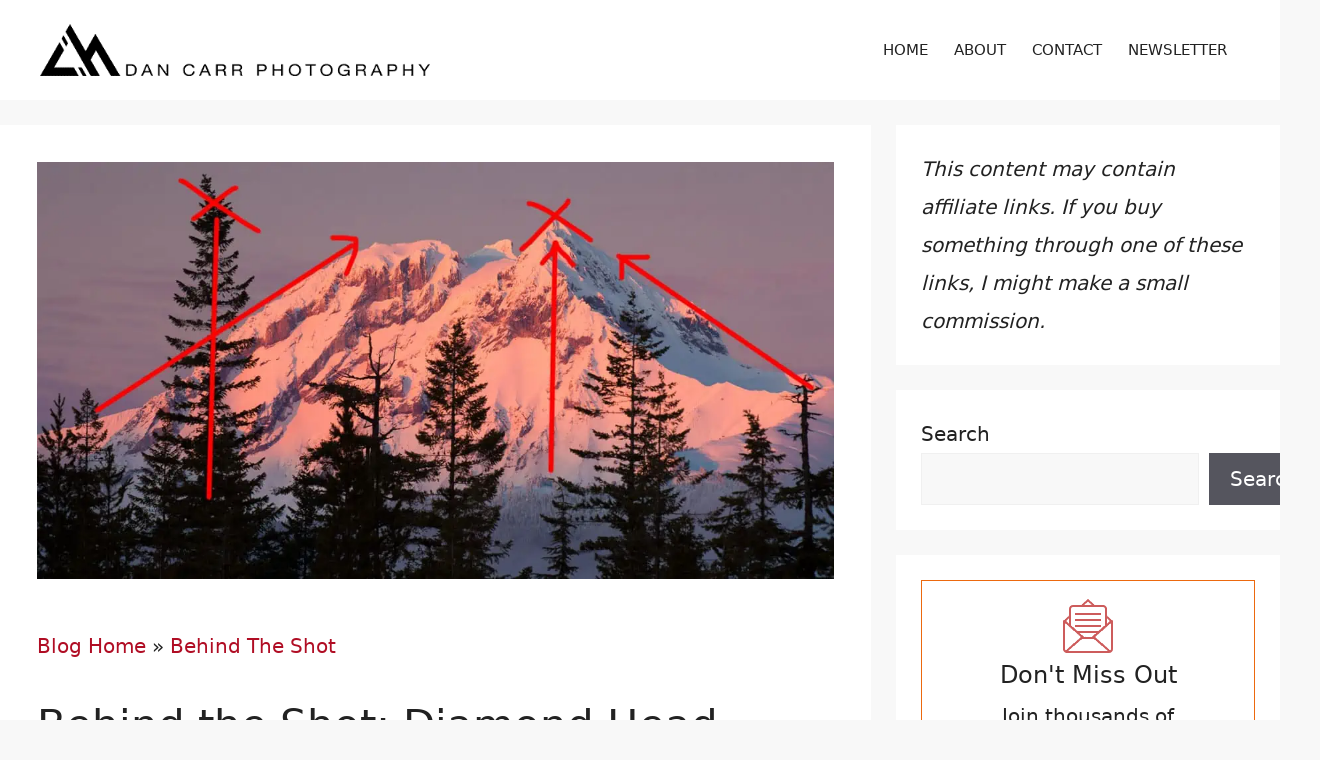

--- FILE ---
content_type: text/html; charset=UTF-8
request_url: https://dancarrphotography.com/blog/2016/01/17/behind-the-shot-diamond-head-sunset/
body_size: 22480
content:
<!DOCTYPE html>
<html lang="en-US" prefix="og: https://ogp.me/ns#">
<head>
	<meta charset="UTF-8">
	<style id="pmcs-13-galleryberg-css">/* Adds a space below all Galleryberg galleries*/
.galleryberg-gallery-container {margin-bottom: 1.9em;}</style><style id="pmcs-14-gravity-forms-css-css">.gform-theme--framework a{color:var(--accent)}.gform-theme--framework a:hover{color:var(--accent);text-decoration:underline}body .gform_wrapper.gform-theme.gform-theme--foundation.gform-theme--framework.gform-theme--orbital form .gform_footer input.gform_button:hover{background:var(--accent)}</style><style id="pmcs-17-wordpress-css-css">h3.h3-footer{margin-bottom:8px}.hide{display:none}.wp-block-separator.footer-line{background-color:#000;height:2px;margin-bottom:15px;margin-top:0}.comments-area{display:none}</style><style id="pmcs-18-wordpress-table-block-css-css">.entry-content tr td{border:1px solid #9e9e9e!important}.entry-content thead th,.entry-content tr th{background-color:#0000000D}.wp-block-table.is-style-stripes{border-bottom:0px!important}.wp-block-table thead{border-bottom:2px solid dimgray}</style><style id="pmcs-19-wordpress-image-and-gallery-css">.wp-block-image{margin-bottom:1.9em}figure.wp-block-gallery{margin-bottom:1.9em}</style>
<link rel='dns-prefetch' href='//ajax.googleapis.com'>
<link rel='dns-prefetch' href='//www.google-analytics.com'>
<link rel='dns-prefetch' href='//www.googletagservices.com'>
<link rel='dns-prefetch' href='//a.optmnstr.com'>
<link rel='dns-prefetch' href='//a.optmstr.com'>
<link rel='dns-prefetch' href='//api.optmnstr.com'>
<meta name="viewport" content="width=device-width, initial-scale=1">
<!-- Search Engine Optimization by Rank Math PRO - https://rankmath.com/ -->
<title>Behind the Shot: Diamond Head Sunset</title><link rel="preload" href="https://dancarrphotography.com/wp-content/cache/perfmatters/dancarrphotography.com/css/post.used.css?ver=1764999580" as="style" /><link rel="stylesheet" id="perfmatters-used-css" href="https://dancarrphotography.com/wp-content/cache/perfmatters/dancarrphotography.com/css/post.used.css?ver=1764999580" media="all" />
<meta name="description" content="This week&#039;s Behind the Shot article looks at a sunset photo of Diamond Head Mountain that I shot just a few days ago. I love using longer focal lengths for landscape photos and this was a perfect situation for this technique."/>
<meta name="robots" content="follow, index, max-snippet:-1, max-video-preview:-1, max-image-preview:large"/>
<link rel="canonical" href="https://dancarrphotography.com/blog/2016/01/17/behind-the-shot-diamond-head-sunset/" />
<meta property="og:locale" content="en_US" />
<meta property="og:type" content="article" />
<meta property="og:title" content="Behind the Shot: Diamond Head Sunset" />
<meta property="og:description" content="This week&#039;s Behind the Shot article looks at a sunset photo of Diamond Head Mountain that I shot just a few days ago. I love using longer focal lengths for landscape photos and this was a perfect situation for this technique." />
<meta property="og:url" content="https://dancarrphotography.com/blog/2016/01/17/behind-the-shot-diamond-head-sunset/" />
<meta property="og:site_name" content="Yukon Photographer - Dan Carr" />
<meta property="article:publisher" content="http://facebook.com/dancarrphoto" />
<meta property="article:author" content="https://www.facebook.com/dancarrphoto" />
<meta property="article:section" content="Behind The Shot" />
<meta property="og:updated_time" content="2025-11-22T15:52:37-08:00" />
<meta property="og:image" content="https://dancarrphotography.com/wp-content/uploads/2016/01/diamon-head-1.jpg" />
<meta property="og:image:secure_url" content="https://dancarrphotography.com/wp-content/uploads/2016/01/diamon-head-1.jpg" />
<meta property="og:image:width" content="1200" />
<meta property="og:image:height" content="628" />
<meta property="og:image:alt" content="diamond head squamish" />
<meta property="og:image:type" content="image/jpeg" />
<meta property="article:published_time" content="2016-01-17T19:53:43-08:00" />
<meta property="article:modified_time" content="2025-11-22T15:52:37-08:00" />
<meta name="twitter:card" content="summary_large_image" />
<meta name="twitter:title" content="Behind the Shot: Diamond Head Sunset" />
<meta name="twitter:description" content="This week&#039;s Behind the Shot article looks at a sunset photo of Diamond Head Mountain that I shot just a few days ago. I love using longer focal lengths for landscape photos and this was a perfect situation for this technique." />
<meta name="twitter:site" content="@dancarrphoto" />
<meta name="twitter:creator" content="@dancarrphoto" />
<meta name="twitter:image" content="https://dancarrphotography.com/wp-content/uploads/2016/01/diamon-head-1.jpg" />
<meta name="twitter:label1" content="Written by" />
<meta name="twitter:data1" content="Dan Carr" />
<meta name="twitter:label2" content="Time to read" />
<meta name="twitter:data2" content="2 minutes" />
<script type="application/ld+json" class="rank-math-schema-pro">{"@context":"https://schema.org","@graph":[{"@type":"Place","@id":"https://dancarrphotography.com/#place","address":{"@type":"PostalAddress","streetAddress":"PO Box 159","addressLocality":"Whitehorse","addressRegion":"Yukon","postalCode":"Y1A5X9","addressCountry":"Canada"}},{"@type":["ProfessionalService","Organization"],"@id":"https://dancarrphotography.com/#organization","name":"Dan Carr Photography","url":"https://dancarrphotography.com","sameAs":["http://facebook.com/dancarrphoto","https://twitter.com/dancarrphoto"],"address":{"@type":"PostalAddress","streetAddress":"PO Box 159","addressLocality":"Whitehorse","addressRegion":"Yukon","postalCode":"Y1A5X9","addressCountry":"Canada"},"logo":{"@type":"ImageObject","@id":"https://dancarrphotography.com/#logo","url":"https://dancarrphotography.com/wp-content/uploads/2023/08/dcp-logo-black-150x67.png","contentUrl":"https://dancarrphotography.com/wp-content/uploads/2023/08/dcp-logo-black-150x67.png","caption":"Dan Carr Photography","inLanguage":"en-US"},"openingHours":["Monday,Tuesday,Wednesday,Thursday,Friday,Saturday,Sunday 09:00-17:00"],"location":{"@id":"https://dancarrphotography.com/#place"},"image":{"@id":"https://dancarrphotography.com/#logo"}},{"@type":"WebSite","@id":"https://dancarrphotography.com/#website","url":"https://dancarrphotography.com","name":"Dan Carr Photography","publisher":{"@id":"https://dancarrphotography.com/#organization"},"inLanguage":"en-US"},{"@type":"ImageObject","@id":"https://dancarrphotography.com/wp-content/uploads/2016/01/diamon-head-1.jpg","url":"https://dancarrphotography.com/wp-content/uploads/2016/01/diamon-head-1.jpg","width":"1200","height":"628","caption":"diamond head squamish","inLanguage":"en-US"},{"@type":"BreadcrumbList","@id":"https://dancarrphotography.com/blog/2016/01/17/behind-the-shot-diamond-head-sunset/#breadcrumb","itemListElement":[{"@type":"ListItem","position":"1","item":{"@id":"https://dancarrphotography.com/blog/","name":"Blog Home"}},{"@type":"ListItem","position":"2","item":{"@id":"https://dancarrphotography.com/blog/category/behind-the-shot/","name":"Behind The Shot"}},{"@type":"ListItem","position":"3","item":{"@id":"https://dancarrphotography.com/blog/2016/01/17/behind-the-shot-diamond-head-sunset/","name":"Behind the Shot: Diamond Head Sunset"}}]},{"@type":"WebPage","@id":"https://dancarrphotography.com/blog/2016/01/17/behind-the-shot-diamond-head-sunset/#webpage","url":"https://dancarrphotography.com/blog/2016/01/17/behind-the-shot-diamond-head-sunset/","name":"Behind the Shot: Diamond Head Sunset","datePublished":"2016-01-17T19:53:43-08:00","dateModified":"2025-11-22T15:52:37-08:00","isPartOf":{"@id":"https://dancarrphotography.com/#website"},"primaryImageOfPage":{"@id":"https://dancarrphotography.com/wp-content/uploads/2016/01/diamon-head-1.jpg"},"inLanguage":"en-US","breadcrumb":{"@id":"https://dancarrphotography.com/blog/2016/01/17/behind-the-shot-diamond-head-sunset/#breadcrumb"}},{"@type":"Person","@id":"https://dancarrphotography.com/author/dan-carr/","name":"Dan Carr","description":"Dan Carr is a commercial and editorial photographer from Whitehorse, Yukon, specializing in the vast mountain landscapes and the wildlife within it","url":"https://dancarrphotography.com/author/dan-carr/","image":{"@type":"ImageObject","@id":"https://secure.gravatar.com/avatar/d83133f71b7ed604342887db012a0af795e70f03e9c850ae45b48a97c6f3cd32?s=96&amp;d=mm&amp;r=g","url":"https://secure.gravatar.com/avatar/d83133f71b7ed604342887db012a0af795e70f03e9c850ae45b48a97c6f3cd32?s=96&amp;d=mm&amp;r=g","caption":"Dan Carr","inLanguage":"en-US"},"sameAs":["http://shuttermuse.com","https://www.facebook.com/dancarrphoto","https://twitter.com/dancarrphoto"],"worksFor":{"@id":"https://dancarrphotography.com/#organization"}},{"@type":"BlogPosting","headline":"Behind the Shot: Diamond Head Sunset","datePublished":"2016-01-17T19:53:43-08:00","dateModified":"2025-11-22T15:52:37-08:00","articleSection":"Behind The Shot, Landscape Photography","author":{"@id":"https://dancarrphotography.com/author/dan-carr/","name":"Dan Carr"},"publisher":{"@id":"https://dancarrphotography.com/#organization"},"description":"This week&#039;s Behind the Shot article looks at a sunset photo of Diamond Head Mountain that I shot just a few days ago. I love using longer focal lengths for landscape photos and this was a perfect situation for this technique.","name":"Behind the Shot: Diamond Head Sunset","@id":"https://dancarrphotography.com/blog/2016/01/17/behind-the-shot-diamond-head-sunset/#richSnippet","isPartOf":{"@id":"https://dancarrphotography.com/blog/2016/01/17/behind-the-shot-diamond-head-sunset/#webpage"},"image":{"@id":"https://dancarrphotography.com/wp-content/uploads/2016/01/diamon-head-1.jpg"},"inLanguage":"en-US","mainEntityOfPage":{"@id":"https://dancarrphotography.com/blog/2016/01/17/behind-the-shot-diamond-head-sunset/#webpage"}}]}</script>
<!-- /Rank Math WordPress SEO plugin -->

<link rel="alternate" type="application/rss+xml" title="Yukon Photographer - Dan Carr &raquo; Feed" href="https://dancarrphotography.com/feed/" />
<style id='wp-img-auto-sizes-contain-inline-css'>
img:is([sizes=auto i],[sizes^="auto," i]){contain-intrinsic-size:3000px 1500px}
/*# sourceURL=wp-img-auto-sizes-contain-inline-css */
</style>
<style id='wp-block-library-inline-css'>
:root{--wp-block-synced-color:#7a00df;--wp-block-synced-color--rgb:122,0,223;--wp-bound-block-color:var(--wp-block-synced-color);--wp-editor-canvas-background:#ddd;--wp-admin-theme-color:#007cba;--wp-admin-theme-color--rgb:0,124,186;--wp-admin-theme-color-darker-10:#006ba1;--wp-admin-theme-color-darker-10--rgb:0,107,160.5;--wp-admin-theme-color-darker-20:#005a87;--wp-admin-theme-color-darker-20--rgb:0,90,135;--wp-admin-border-width-focus:2px}@media (min-resolution:192dpi){:root{--wp-admin-border-width-focus:1.5px}}.wp-element-button{cursor:pointer}:root .has-very-light-gray-background-color{background-color:#eee}:root .has-very-dark-gray-background-color{background-color:#313131}:root .has-very-light-gray-color{color:#eee}:root .has-very-dark-gray-color{color:#313131}:root .has-vivid-green-cyan-to-vivid-cyan-blue-gradient-background{background:linear-gradient(135deg,#00d084,#0693e3)}:root .has-purple-crush-gradient-background{background:linear-gradient(135deg,#34e2e4,#4721fb 50%,#ab1dfe)}:root .has-hazy-dawn-gradient-background{background:linear-gradient(135deg,#faaca8,#dad0ec)}:root .has-subdued-olive-gradient-background{background:linear-gradient(135deg,#fafae1,#67a671)}:root .has-atomic-cream-gradient-background{background:linear-gradient(135deg,#fdd79a,#004a59)}:root .has-nightshade-gradient-background{background:linear-gradient(135deg,#330968,#31cdcf)}:root .has-midnight-gradient-background{background:linear-gradient(135deg,#020381,#2874fc)}:root{--wp--preset--font-size--normal:16px;--wp--preset--font-size--huge:42px}.has-regular-font-size{font-size:1em}.has-larger-font-size{font-size:2.625em}.has-normal-font-size{font-size:var(--wp--preset--font-size--normal)}.has-huge-font-size{font-size:var(--wp--preset--font-size--huge)}.has-text-align-center{text-align:center}.has-text-align-left{text-align:left}.has-text-align-right{text-align:right}.has-fit-text{white-space:nowrap!important}#end-resizable-editor-section{display:none}.aligncenter{clear:both}.items-justified-left{justify-content:flex-start}.items-justified-center{justify-content:center}.items-justified-right{justify-content:flex-end}.items-justified-space-between{justify-content:space-between}.screen-reader-text{border:0;clip-path:inset(50%);height:1px;margin:-1px;overflow:hidden;padding:0;position:absolute;width:1px;word-wrap:normal!important}.screen-reader-text:focus{background-color:#ddd;clip-path:none;color:#444;display:block;font-size:1em;height:auto;left:5px;line-height:normal;padding:15px 23px 14px;text-decoration:none;top:5px;width:auto;z-index:100000}html :where(.has-border-color){border-style:solid}html :where([style*=border-top-color]){border-top-style:solid}html :where([style*=border-right-color]){border-right-style:solid}html :where([style*=border-bottom-color]){border-bottom-style:solid}html :where([style*=border-left-color]){border-left-style:solid}html :where([style*=border-width]){border-style:solid}html :where([style*=border-top-width]){border-top-style:solid}html :where([style*=border-right-width]){border-right-style:solid}html :where([style*=border-bottom-width]){border-bottom-style:solid}html :where([style*=border-left-width]){border-left-style:solid}html :where(img[class*=wp-image-]){height:auto;max-width:100%}:where(figure){margin:0 0 1em}html :where(.is-position-sticky){--wp-admin--admin-bar--position-offset:var(--wp-admin--admin-bar--height,0px)}@media screen and (max-width:600px){html :where(.is-position-sticky){--wp-admin--admin-bar--position-offset:0px}}

/*# sourceURL=wp-block-library-inline-css */
</style><style id='wp-block-heading-inline-css'>
h1:where(.wp-block-heading).has-background,h2:where(.wp-block-heading).has-background,h3:where(.wp-block-heading).has-background,h4:where(.wp-block-heading).has-background,h5:where(.wp-block-heading).has-background,h6:where(.wp-block-heading).has-background{padding:1.25em 2.375em}h1.has-text-align-left[style*=writing-mode]:where([style*=vertical-lr]),h1.has-text-align-right[style*=writing-mode]:where([style*=vertical-rl]),h2.has-text-align-left[style*=writing-mode]:where([style*=vertical-lr]),h2.has-text-align-right[style*=writing-mode]:where([style*=vertical-rl]),h3.has-text-align-left[style*=writing-mode]:where([style*=vertical-lr]),h3.has-text-align-right[style*=writing-mode]:where([style*=vertical-rl]),h4.has-text-align-left[style*=writing-mode]:where([style*=vertical-lr]),h4.has-text-align-right[style*=writing-mode]:where([style*=vertical-rl]),h5.has-text-align-left[style*=writing-mode]:where([style*=vertical-lr]),h5.has-text-align-right[style*=writing-mode]:where([style*=vertical-rl]),h6.has-text-align-left[style*=writing-mode]:where([style*=vertical-lr]),h6.has-text-align-right[style*=writing-mode]:where([style*=vertical-rl]){rotate:180deg}
/*# sourceURL=https://dancarrphotography.com/wp-includes/blocks/heading/style.min.css */
</style>
<style id='wp-block-image-inline-css'>
.wp-block-image>a,.wp-block-image>figure>a{display:inline-block}.wp-block-image img{box-sizing:border-box;height:auto;max-width:100%;vertical-align:bottom}@media not (prefers-reduced-motion){.wp-block-image img.hide{visibility:hidden}.wp-block-image img.show{animation:show-content-image .4s}}.wp-block-image[style*=border-radius] img,.wp-block-image[style*=border-radius]>a{border-radius:inherit}.wp-block-image.has-custom-border img{box-sizing:border-box}.wp-block-image.aligncenter{text-align:center}.wp-block-image.alignfull>a,.wp-block-image.alignwide>a{width:100%}.wp-block-image.alignfull img,.wp-block-image.alignwide img{height:auto;width:100%}.wp-block-image .aligncenter,.wp-block-image .alignleft,.wp-block-image .alignright,.wp-block-image.aligncenter,.wp-block-image.alignleft,.wp-block-image.alignright{display:table}.wp-block-image .aligncenter>figcaption,.wp-block-image .alignleft>figcaption,.wp-block-image .alignright>figcaption,.wp-block-image.aligncenter>figcaption,.wp-block-image.alignleft>figcaption,.wp-block-image.alignright>figcaption{caption-side:bottom;display:table-caption}.wp-block-image .alignleft{float:left;margin:.5em 1em .5em 0}.wp-block-image .alignright{float:right;margin:.5em 0 .5em 1em}.wp-block-image .aligncenter{margin-left:auto;margin-right:auto}.wp-block-image :where(figcaption){margin-bottom:1em;margin-top:.5em}.wp-block-image.is-style-circle-mask img{border-radius:9999px}@supports ((-webkit-mask-image:none) or (mask-image:none)) or (-webkit-mask-image:none){.wp-block-image.is-style-circle-mask img{border-radius:0;-webkit-mask-image:url('data:image/svg+xml;utf8,<svg viewBox="0 0 100 100" xmlns="http://www.w3.org/2000/svg"><circle cx="50" cy="50" r="50"/></svg>');mask-image:url('data:image/svg+xml;utf8,<svg viewBox="0 0 100 100" xmlns="http://www.w3.org/2000/svg"><circle cx="50" cy="50" r="50"/></svg>');mask-mode:alpha;-webkit-mask-position:center;mask-position:center;-webkit-mask-repeat:no-repeat;mask-repeat:no-repeat;-webkit-mask-size:contain;mask-size:contain}}:root :where(.wp-block-image.is-style-rounded img,.wp-block-image .is-style-rounded img){border-radius:9999px}.wp-block-image figure{margin:0}.wp-lightbox-container{display:flex;flex-direction:column;position:relative}.wp-lightbox-container img{cursor:zoom-in}.wp-lightbox-container img:hover+button{opacity:1}.wp-lightbox-container button{align-items:center;backdrop-filter:blur(16px) saturate(180%);background-color:#5a5a5a40;border:none;border-radius:4px;cursor:zoom-in;display:flex;height:20px;justify-content:center;opacity:0;padding:0;position:absolute;right:16px;text-align:center;top:16px;width:20px;z-index:100}@media not (prefers-reduced-motion){.wp-lightbox-container button{transition:opacity .2s ease}}.wp-lightbox-container button:focus-visible{outline:3px auto #5a5a5a40;outline:3px auto -webkit-focus-ring-color;outline-offset:3px}.wp-lightbox-container button:hover{cursor:pointer;opacity:1}.wp-lightbox-container button:focus{opacity:1}.wp-lightbox-container button:focus,.wp-lightbox-container button:hover,.wp-lightbox-container button:not(:hover):not(:active):not(.has-background){background-color:#5a5a5a40;border:none}.wp-lightbox-overlay{box-sizing:border-box;cursor:zoom-out;height:100vh;left:0;overflow:hidden;position:fixed;top:0;visibility:hidden;width:100%;z-index:100000}.wp-lightbox-overlay .close-button{align-items:center;cursor:pointer;display:flex;justify-content:center;min-height:40px;min-width:40px;padding:0;position:absolute;right:calc(env(safe-area-inset-right) + 16px);top:calc(env(safe-area-inset-top) + 16px);z-index:5000000}.wp-lightbox-overlay .close-button:focus,.wp-lightbox-overlay .close-button:hover,.wp-lightbox-overlay .close-button:not(:hover):not(:active):not(.has-background){background:none;border:none}.wp-lightbox-overlay .lightbox-image-container{height:var(--wp--lightbox-container-height);left:50%;overflow:hidden;position:absolute;top:50%;transform:translate(-50%,-50%);transform-origin:top left;width:var(--wp--lightbox-container-width);z-index:9999999999}.wp-lightbox-overlay .wp-block-image{align-items:center;box-sizing:border-box;display:flex;height:100%;justify-content:center;margin:0;position:relative;transform-origin:0 0;width:100%;z-index:3000000}.wp-lightbox-overlay .wp-block-image img{height:var(--wp--lightbox-image-height);min-height:var(--wp--lightbox-image-height);min-width:var(--wp--lightbox-image-width);width:var(--wp--lightbox-image-width)}.wp-lightbox-overlay .wp-block-image figcaption{display:none}.wp-lightbox-overlay button{background:none;border:none}.wp-lightbox-overlay .scrim{background-color:#fff;height:100%;opacity:.9;position:absolute;width:100%;z-index:2000000}.wp-lightbox-overlay.active{visibility:visible}@media not (prefers-reduced-motion){.wp-lightbox-overlay.active{animation:turn-on-visibility .25s both}.wp-lightbox-overlay.active img{animation:turn-on-visibility .35s both}.wp-lightbox-overlay.show-closing-animation:not(.active){animation:turn-off-visibility .35s both}.wp-lightbox-overlay.show-closing-animation:not(.active) img{animation:turn-off-visibility .25s both}.wp-lightbox-overlay.zoom.active{animation:none;opacity:1;visibility:visible}.wp-lightbox-overlay.zoom.active .lightbox-image-container{animation:lightbox-zoom-in .4s}.wp-lightbox-overlay.zoom.active .lightbox-image-container img{animation:none}.wp-lightbox-overlay.zoom.active .scrim{animation:turn-on-visibility .4s forwards}.wp-lightbox-overlay.zoom.show-closing-animation:not(.active){animation:none}.wp-lightbox-overlay.zoom.show-closing-animation:not(.active) .lightbox-image-container{animation:lightbox-zoom-out .4s}.wp-lightbox-overlay.zoom.show-closing-animation:not(.active) .lightbox-image-container img{animation:none}.wp-lightbox-overlay.zoom.show-closing-animation:not(.active) .scrim{animation:turn-off-visibility .4s forwards}}@keyframes show-content-image{0%{visibility:hidden}99%{visibility:hidden}to{visibility:visible}}@keyframes turn-on-visibility{0%{opacity:0}to{opacity:1}}@keyframes turn-off-visibility{0%{opacity:1;visibility:visible}99%{opacity:0;visibility:visible}to{opacity:0;visibility:hidden}}@keyframes lightbox-zoom-in{0%{transform:translate(calc((-100vw + var(--wp--lightbox-scrollbar-width))/2 + var(--wp--lightbox-initial-left-position)),calc(-50vh + var(--wp--lightbox-initial-top-position))) scale(var(--wp--lightbox-scale))}to{transform:translate(-50%,-50%) scale(1)}}@keyframes lightbox-zoom-out{0%{transform:translate(-50%,-50%) scale(1);visibility:visible}99%{visibility:visible}to{transform:translate(calc((-100vw + var(--wp--lightbox-scrollbar-width))/2 + var(--wp--lightbox-initial-left-position)),calc(-50vh + var(--wp--lightbox-initial-top-position))) scale(var(--wp--lightbox-scale));visibility:hidden}}
/*# sourceURL=https://dancarrphotography.com/wp-includes/blocks/image/style.min.css */
</style>
<style id='wp-block-search-inline-css'>
.wp-block-search__button{margin-left:10px;word-break:normal}.wp-block-search__button.has-icon{line-height:0}.wp-block-search__button svg{height:1.25em;min-height:24px;min-width:24px;width:1.25em;fill:currentColor;vertical-align:text-bottom}:where(.wp-block-search__button){border:1px solid #ccc;padding:6px 10px}.wp-block-search__inside-wrapper{display:flex;flex:auto;flex-wrap:nowrap;max-width:100%}.wp-block-search__label{width:100%}.wp-block-search.wp-block-search__button-only .wp-block-search__button{box-sizing:border-box;display:flex;flex-shrink:0;justify-content:center;margin-left:0;max-width:100%}.wp-block-search.wp-block-search__button-only .wp-block-search__inside-wrapper{min-width:0!important;transition-property:width}.wp-block-search.wp-block-search__button-only .wp-block-search__input{flex-basis:100%;transition-duration:.3s}.wp-block-search.wp-block-search__button-only.wp-block-search__searchfield-hidden,.wp-block-search.wp-block-search__button-only.wp-block-search__searchfield-hidden .wp-block-search__inside-wrapper{overflow:hidden}.wp-block-search.wp-block-search__button-only.wp-block-search__searchfield-hidden .wp-block-search__input{border-left-width:0!important;border-right-width:0!important;flex-basis:0;flex-grow:0;margin:0;min-width:0!important;padding-left:0!important;padding-right:0!important;width:0!important}:where(.wp-block-search__input){appearance:none;border:1px solid #949494;flex-grow:1;font-family:inherit;font-size:inherit;font-style:inherit;font-weight:inherit;letter-spacing:inherit;line-height:inherit;margin-left:0;margin-right:0;min-width:3rem;padding:8px;text-decoration:unset!important;text-transform:inherit}:where(.wp-block-search__button-inside .wp-block-search__inside-wrapper){background-color:#fff;border:1px solid #949494;box-sizing:border-box;padding:4px}:where(.wp-block-search__button-inside .wp-block-search__inside-wrapper) .wp-block-search__input{border:none;border-radius:0;padding:0 4px}:where(.wp-block-search__button-inside .wp-block-search__inside-wrapper) .wp-block-search__input:focus{outline:none}:where(.wp-block-search__button-inside .wp-block-search__inside-wrapper) :where(.wp-block-search__button){padding:4px 8px}.wp-block-search.aligncenter .wp-block-search__inside-wrapper{margin:auto}.wp-block[data-align=right] .wp-block-search.wp-block-search__button-only .wp-block-search__inside-wrapper{float:right}
/*# sourceURL=https://dancarrphotography.com/wp-includes/blocks/search/style.min.css */
</style>
<style id='wp-block-paragraph-inline-css'>
.is-small-text{font-size:.875em}.is-regular-text{font-size:1em}.is-large-text{font-size:2.25em}.is-larger-text{font-size:3em}.has-drop-cap:not(:focus):first-letter{float:left;font-size:8.4em;font-style:normal;font-weight:100;line-height:.68;margin:.05em .1em 0 0;text-transform:uppercase}body.rtl .has-drop-cap:not(:focus):first-letter{float:none;margin-left:.1em}p.has-drop-cap.has-background{overflow:hidden}:root :where(p.has-background){padding:1.25em 2.375em}:where(p.has-text-color:not(.has-link-color)) a{color:inherit}p.has-text-align-left[style*="writing-mode:vertical-lr"],p.has-text-align-right[style*="writing-mode:vertical-rl"]{rotate:180deg}
/*# sourceURL=https://dancarrphotography.com/wp-includes/blocks/paragraph/style.min.css */
</style>
<style id='wp-block-separator-inline-css'>
@charset "UTF-8";.wp-block-separator{border:none;border-top:2px solid}:root :where(.wp-block-separator.is-style-dots){height:auto;line-height:1;text-align:center}:root :where(.wp-block-separator.is-style-dots):before{color:currentColor;content:"···";font-family:serif;font-size:1.5em;letter-spacing:2em;padding-left:2em}.wp-block-separator.is-style-dots{background:none!important;border:none!important}
/*# sourceURL=https://dancarrphotography.com/wp-includes/blocks/separator/style.min.css */
</style>
<style id='wp-block-spacer-inline-css'>
.wp-block-spacer{clear:both}
/*# sourceURL=https://dancarrphotography.com/wp-includes/blocks/spacer/style.min.css */
</style>
<style id='global-styles-inline-css'>
:root{--wp--preset--aspect-ratio--square: 1;--wp--preset--aspect-ratio--4-3: 4/3;--wp--preset--aspect-ratio--3-4: 3/4;--wp--preset--aspect-ratio--3-2: 3/2;--wp--preset--aspect-ratio--2-3: 2/3;--wp--preset--aspect-ratio--16-9: 16/9;--wp--preset--aspect-ratio--9-16: 9/16;--wp--preset--color--black: #000000;--wp--preset--color--cyan-bluish-gray: #abb8c3;--wp--preset--color--white: #ffffff;--wp--preset--color--pale-pink: #f78da7;--wp--preset--color--vivid-red: #cf2e2e;--wp--preset--color--luminous-vivid-orange: #ff6900;--wp--preset--color--luminous-vivid-amber: #fcb900;--wp--preset--color--light-green-cyan: #7bdcb5;--wp--preset--color--vivid-green-cyan: #00d084;--wp--preset--color--pale-cyan-blue: #8ed1fc;--wp--preset--color--vivid-cyan-blue: #0693e3;--wp--preset--color--vivid-purple: #9b51e0;--wp--preset--color--contrast: var(--contrast);--wp--preset--color--contrast-2: var(--contrast-2);--wp--preset--color--contrast-3: var(--contrast-3);--wp--preset--color--base: var(--base);--wp--preset--color--base-2: var(--base-2);--wp--preset--color--base-3: var(--base-3);--wp--preset--color--accent: var(--accent);--wp--preset--gradient--vivid-cyan-blue-to-vivid-purple: linear-gradient(135deg,rgb(6,147,227) 0%,rgb(155,81,224) 100%);--wp--preset--gradient--light-green-cyan-to-vivid-green-cyan: linear-gradient(135deg,rgb(122,220,180) 0%,rgb(0,208,130) 100%);--wp--preset--gradient--luminous-vivid-amber-to-luminous-vivid-orange: linear-gradient(135deg,rgb(252,185,0) 0%,rgb(255,105,0) 100%);--wp--preset--gradient--luminous-vivid-orange-to-vivid-red: linear-gradient(135deg,rgb(255,105,0) 0%,rgb(207,46,46) 100%);--wp--preset--gradient--very-light-gray-to-cyan-bluish-gray: linear-gradient(135deg,rgb(238,238,238) 0%,rgb(169,184,195) 100%);--wp--preset--gradient--cool-to-warm-spectrum: linear-gradient(135deg,rgb(74,234,220) 0%,rgb(151,120,209) 20%,rgb(207,42,186) 40%,rgb(238,44,130) 60%,rgb(251,105,98) 80%,rgb(254,248,76) 100%);--wp--preset--gradient--blush-light-purple: linear-gradient(135deg,rgb(255,206,236) 0%,rgb(152,150,240) 100%);--wp--preset--gradient--blush-bordeaux: linear-gradient(135deg,rgb(254,205,165) 0%,rgb(254,45,45) 50%,rgb(107,0,62) 100%);--wp--preset--gradient--luminous-dusk: linear-gradient(135deg,rgb(255,203,112) 0%,rgb(199,81,192) 50%,rgb(65,88,208) 100%);--wp--preset--gradient--pale-ocean: linear-gradient(135deg,rgb(255,245,203) 0%,rgb(182,227,212) 50%,rgb(51,167,181) 100%);--wp--preset--gradient--electric-grass: linear-gradient(135deg,rgb(202,248,128) 0%,rgb(113,206,126) 100%);--wp--preset--gradient--midnight: linear-gradient(135deg,rgb(2,3,129) 0%,rgb(40,116,252) 100%);--wp--preset--font-size--small: 13px;--wp--preset--font-size--medium: 20px;--wp--preset--font-size--large: 36px;--wp--preset--font-size--x-large: 42px;--wp--preset--spacing--20: 0.44rem;--wp--preset--spacing--30: 0.67rem;--wp--preset--spacing--40: 1rem;--wp--preset--spacing--50: 1.5rem;--wp--preset--spacing--60: 2.25rem;--wp--preset--spacing--70: 3.38rem;--wp--preset--spacing--80: 5.06rem;--wp--preset--shadow--natural: 6px 6px 9px rgba(0, 0, 0, 0.2);--wp--preset--shadow--deep: 12px 12px 50px rgba(0, 0, 0, 0.4);--wp--preset--shadow--sharp: 6px 6px 0px rgba(0, 0, 0, 0.2);--wp--preset--shadow--outlined: 6px 6px 0px -3px rgb(255, 255, 255), 6px 6px rgb(0, 0, 0);--wp--preset--shadow--crisp: 6px 6px 0px rgb(0, 0, 0);}:where(.is-layout-flex){gap: 0.5em;}:where(.is-layout-grid){gap: 0.5em;}body .is-layout-flex{display: flex;}.is-layout-flex{flex-wrap: wrap;align-items: center;}.is-layout-flex > :is(*, div){margin: 0;}body .is-layout-grid{display: grid;}.is-layout-grid > :is(*, div){margin: 0;}:where(.wp-block-columns.is-layout-flex){gap: 2em;}:where(.wp-block-columns.is-layout-grid){gap: 2em;}:where(.wp-block-post-template.is-layout-flex){gap: 1.25em;}:where(.wp-block-post-template.is-layout-grid){gap: 1.25em;}.has-black-color{color: var(--wp--preset--color--black) !important;}.has-cyan-bluish-gray-color{color: var(--wp--preset--color--cyan-bluish-gray) !important;}.has-white-color{color: var(--wp--preset--color--white) !important;}.has-pale-pink-color{color: var(--wp--preset--color--pale-pink) !important;}.has-vivid-red-color{color: var(--wp--preset--color--vivid-red) !important;}.has-luminous-vivid-orange-color{color: var(--wp--preset--color--luminous-vivid-orange) !important;}.has-luminous-vivid-amber-color{color: var(--wp--preset--color--luminous-vivid-amber) !important;}.has-light-green-cyan-color{color: var(--wp--preset--color--light-green-cyan) !important;}.has-vivid-green-cyan-color{color: var(--wp--preset--color--vivid-green-cyan) !important;}.has-pale-cyan-blue-color{color: var(--wp--preset--color--pale-cyan-blue) !important;}.has-vivid-cyan-blue-color{color: var(--wp--preset--color--vivid-cyan-blue) !important;}.has-vivid-purple-color{color: var(--wp--preset--color--vivid-purple) !important;}.has-black-background-color{background-color: var(--wp--preset--color--black) !important;}.has-cyan-bluish-gray-background-color{background-color: var(--wp--preset--color--cyan-bluish-gray) !important;}.has-white-background-color{background-color: var(--wp--preset--color--white) !important;}.has-pale-pink-background-color{background-color: var(--wp--preset--color--pale-pink) !important;}.has-vivid-red-background-color{background-color: var(--wp--preset--color--vivid-red) !important;}.has-luminous-vivid-orange-background-color{background-color: var(--wp--preset--color--luminous-vivid-orange) !important;}.has-luminous-vivid-amber-background-color{background-color: var(--wp--preset--color--luminous-vivid-amber) !important;}.has-light-green-cyan-background-color{background-color: var(--wp--preset--color--light-green-cyan) !important;}.has-vivid-green-cyan-background-color{background-color: var(--wp--preset--color--vivid-green-cyan) !important;}.has-pale-cyan-blue-background-color{background-color: var(--wp--preset--color--pale-cyan-blue) !important;}.has-vivid-cyan-blue-background-color{background-color: var(--wp--preset--color--vivid-cyan-blue) !important;}.has-vivid-purple-background-color{background-color: var(--wp--preset--color--vivid-purple) !important;}.has-black-border-color{border-color: var(--wp--preset--color--black) !important;}.has-cyan-bluish-gray-border-color{border-color: var(--wp--preset--color--cyan-bluish-gray) !important;}.has-white-border-color{border-color: var(--wp--preset--color--white) !important;}.has-pale-pink-border-color{border-color: var(--wp--preset--color--pale-pink) !important;}.has-vivid-red-border-color{border-color: var(--wp--preset--color--vivid-red) !important;}.has-luminous-vivid-orange-border-color{border-color: var(--wp--preset--color--luminous-vivid-orange) !important;}.has-luminous-vivid-amber-border-color{border-color: var(--wp--preset--color--luminous-vivid-amber) !important;}.has-light-green-cyan-border-color{border-color: var(--wp--preset--color--light-green-cyan) !important;}.has-vivid-green-cyan-border-color{border-color: var(--wp--preset--color--vivid-green-cyan) !important;}.has-pale-cyan-blue-border-color{border-color: var(--wp--preset--color--pale-cyan-blue) !important;}.has-vivid-cyan-blue-border-color{border-color: var(--wp--preset--color--vivid-cyan-blue) !important;}.has-vivid-purple-border-color{border-color: var(--wp--preset--color--vivid-purple) !important;}.has-vivid-cyan-blue-to-vivid-purple-gradient-background{background: var(--wp--preset--gradient--vivid-cyan-blue-to-vivid-purple) !important;}.has-light-green-cyan-to-vivid-green-cyan-gradient-background{background: var(--wp--preset--gradient--light-green-cyan-to-vivid-green-cyan) !important;}.has-luminous-vivid-amber-to-luminous-vivid-orange-gradient-background{background: var(--wp--preset--gradient--luminous-vivid-amber-to-luminous-vivid-orange) !important;}.has-luminous-vivid-orange-to-vivid-red-gradient-background{background: var(--wp--preset--gradient--luminous-vivid-orange-to-vivid-red) !important;}.has-very-light-gray-to-cyan-bluish-gray-gradient-background{background: var(--wp--preset--gradient--very-light-gray-to-cyan-bluish-gray) !important;}.has-cool-to-warm-spectrum-gradient-background{background: var(--wp--preset--gradient--cool-to-warm-spectrum) !important;}.has-blush-light-purple-gradient-background{background: var(--wp--preset--gradient--blush-light-purple) !important;}.has-blush-bordeaux-gradient-background{background: var(--wp--preset--gradient--blush-bordeaux) !important;}.has-luminous-dusk-gradient-background{background: var(--wp--preset--gradient--luminous-dusk) !important;}.has-pale-ocean-gradient-background{background: var(--wp--preset--gradient--pale-ocean) !important;}.has-electric-grass-gradient-background{background: var(--wp--preset--gradient--electric-grass) !important;}.has-midnight-gradient-background{background: var(--wp--preset--gradient--midnight) !important;}.has-small-font-size{font-size: var(--wp--preset--font-size--small) !important;}.has-medium-font-size{font-size: var(--wp--preset--font-size--medium) !important;}.has-large-font-size{font-size: var(--wp--preset--font-size--large) !important;}.has-x-large-font-size{font-size: var(--wp--preset--font-size--x-large) !important;}
/*# sourceURL=global-styles-inline-css */
</style>
<style id='core-block-supports-inline-css'>
.wp-elements-62cc7a647d3ec8b430cc2a3a4035ddb3 a:where(:not(.wp-element-button)){color:#000000;}.wp-elements-43a397cff49c170cdff649931566ff0a a:where(:not(.wp-element-button)){color:#000000;}
/*# sourceURL=core-block-supports-inline-css */
</style>

<style id='classic-theme-styles-inline-css'>
/*! This file is auto-generated */
.wp-block-button__link{color:#fff;background-color:#32373c;border-radius:9999px;box-shadow:none;text-decoration:none;padding:calc(.667em + 2px) calc(1.333em + 2px);font-size:1.125em}.wp-block-file__button{background:#32373c;color:#fff;text-decoration:none}
/*# sourceURL=/wp-includes/css/classic-themes.min.css */
</style>
<link rel="stylesheet" id="generate-widget-areas-css" media="all" data-pmdelayedstyle="https://dancarrphotography.com/wp-content/themes/generatepress/assets/css/components/widget-areas.min.css?ver=3.6.1">
<link rel="stylesheet" id="generate-style-css" media="all" data-pmdelayedstyle="https://dancarrphotography.com/wp-content/themes/generatepress/assets/css/main.min.css?ver=3.6.1">
<style id='generate-style-inline-css'>
@media (max-width:768px){}
body{background-color:var(--base-2);color:var(--contrast);}a{color:var(--accent);}a:hover, a:focus{text-decoration:underline;}.entry-title a, .site-branding a, a.button, .wp-block-button__link, .main-navigation a{text-decoration:none;}a:hover, a:focus, a:active{color:var(--contrast);}.grid-container{max-width:1400px;}.wp-block-group__inner-container{max-width:1400px;margin-left:auto;margin-right:auto;}@media (max-width: 1200px) and (min-width: 769px){.inside-header{display:flex;flex-direction:column;align-items:center;}.site-logo, .site-branding{margin-bottom:1.5em;}#site-navigation{margin:0 auto;}.header-widget{margin-top:1.5em;}}.site-header .header-image{width:390px;}:root{--contrast:#222222;--contrast-2:#575760;--contrast-3:#b2b2be;--base:#f0f0f0;--base-2:#f8f8f8;--base-3:#ffffff;--accent:#b00d24;}:root .has-contrast-color{color:var(--contrast);}:root .has-contrast-background-color{background-color:var(--contrast);}:root .has-contrast-2-color{color:var(--contrast-2);}:root .has-contrast-2-background-color{background-color:var(--contrast-2);}:root .has-contrast-3-color{color:var(--contrast-3);}:root .has-contrast-3-background-color{background-color:var(--contrast-3);}:root .has-base-color{color:var(--base);}:root .has-base-background-color{background-color:var(--base);}:root .has-base-2-color{color:var(--base-2);}:root .has-base-2-background-color{background-color:var(--base-2);}:root .has-base-3-color{color:var(--base-3);}:root .has-base-3-background-color{background-color:var(--base-3);}:root .has-accent-color{color:var(--accent);}:root .has-accent-background-color{background-color:var(--accent);}body, button, input, select, textarea{font-family:-apple-system, system-ui, BlinkMacSystemFont, "Segoe UI", Helvetica, Arial, sans-serif, "Apple Color Emoji", "Segoe UI Emoji", "Segoe UI Symbol";font-weight:400;font-size:20px;}body{line-height:1.9;}p{margin-bottom:1.8em;}.wp-block-image figcaption{font-weight:500;font-size:17px;line-height:2.2;}h2{line-height:2.2em;margin-bottom:18px;}h2.entry-title{font-size:25px;line-height:1.6;}.top-bar{background-color:#636363;color:#ffffff;}.top-bar a{color:#ffffff;}.top-bar a:hover{color:#303030;}.site-header{background-color:var(--base-3);}.main-title a,.main-title a:hover{color:var(--contrast);}.site-description{color:var(--contrast-2);}.mobile-menu-control-wrapper .menu-toggle,.mobile-menu-control-wrapper .menu-toggle:hover,.mobile-menu-control-wrapper .menu-toggle:focus,.has-inline-mobile-toggle #site-navigation.toggled{background-color:rgba(0, 0, 0, 0.02);}.main-navigation,.main-navigation ul ul{background-color:var(--base-3);}.main-navigation .main-nav ul li a, .main-navigation .menu-toggle, .main-navigation .menu-bar-items{color:var(--contrast);}.main-navigation .main-nav ul li:not([class*="current-menu-"]):hover > a, .main-navigation .main-nav ul li:not([class*="current-menu-"]):focus > a, .main-navigation .main-nav ul li.sfHover:not([class*="current-menu-"]) > a, .main-navigation .menu-bar-item:hover > a, .main-navigation .menu-bar-item.sfHover > a{color:var(--accent);}button.menu-toggle:hover,button.menu-toggle:focus{color:var(--contrast);}.main-navigation .main-nav ul li[class*="current-menu-"] > a{color:var(--accent);}.navigation-search input[type="search"],.navigation-search input[type="search"]:active, .navigation-search input[type="search"]:focus, .main-navigation .main-nav ul li.search-item.active > a, .main-navigation .menu-bar-items .search-item.active > a{color:var(--accent);}.main-navigation ul ul{background-color:var(--base);}.separate-containers .inside-article, .separate-containers .comments-area, .separate-containers .page-header, .one-container .container, .separate-containers .paging-navigation, .inside-page-header{background-color:var(--base-3);}.entry-title a{color:var(--contrast);}.entry-title a:hover{color:var(--contrast-2);}.entry-meta{color:var(--contrast-2);}.sidebar .widget{background-color:var(--base-3);}.footer-widgets{background-color:var(--base);}.site-info{color:var(--base-3);background-color:var(--contrast);}.site-info a{color:var(--base-3);}input[type="text"],input[type="email"],input[type="url"],input[type="password"],input[type="search"],input[type="tel"],input[type="number"],textarea,select{color:var(--contrast);background-color:var(--base-2);border-color:var(--base);}input[type="text"]:focus,input[type="email"]:focus,input[type="url"]:focus,input[type="password"]:focus,input[type="search"]:focus,input[type="tel"]:focus,input[type="number"]:focus,textarea:focus,select:focus{color:var(--contrast);background-color:var(--base-2);border-color:var(--contrast-3);}button,html input[type="button"],input[type="reset"],input[type="submit"],a.button,a.wp-block-button__link:not(.has-background){color:#ffffff;background-color:#55555e;}button:hover,html input[type="button"]:hover,input[type="reset"]:hover,input[type="submit"]:hover,a.button:hover,button:focus,html input[type="button"]:focus,input[type="reset"]:focus,input[type="submit"]:focus,a.button:focus,a.wp-block-button__link:not(.has-background):active,a.wp-block-button__link:not(.has-background):focus,a.wp-block-button__link:not(.has-background):hover{color:#ffffff;background-color:#3f4047;}a.generate-back-to-top{background-color:rgba( 0,0,0,0.4 );color:#ffffff;}a.generate-back-to-top:hover,a.generate-back-to-top:focus{background-color:rgba( 0,0,0,0.6 );color:#ffffff;}:root{--gp-search-modal-bg-color:var(--base-3);--gp-search-modal-text-color:var(--contrast);--gp-search-modal-overlay-bg-color:rgba(0,0,0,0.2);}@media (max-width: 768px){.main-navigation .menu-bar-item:hover > a, .main-navigation .menu-bar-item.sfHover > a{background:none;color:var(--contrast);}}.nav-below-header .main-navigation .inside-navigation.grid-container, .nav-above-header .main-navigation .inside-navigation.grid-container{padding:0px 27px 0px 27px;}.separate-containers .inside-article, .separate-containers .comments-area, .separate-containers .page-header, .separate-containers .paging-navigation, .one-container .site-content, .inside-page-header{padding:37px;}.site-main .wp-block-group__inner-container{padding:37px;}.separate-containers .paging-navigation{padding-top:20px;padding-bottom:20px;}.entry-content .alignwide, body:not(.no-sidebar) .entry-content .alignfull{margin-left:-37px;width:calc(100% + 74px);max-width:calc(100% + 74px);}.one-container.right-sidebar .site-main,.one-container.both-right .site-main{margin-right:37px;}.one-container.left-sidebar .site-main,.one-container.both-left .site-main{margin-left:37px;}.one-container.both-sidebars .site-main{margin:0px 37px 0px 37px;}.sidebar .widget, .page-header, .widget-area .main-navigation, .site-main > *{margin-bottom:25px;}.separate-containers .site-main{margin:25px;}.both-right .inside-left-sidebar,.both-left .inside-left-sidebar{margin-right:12px;}.both-right .inside-right-sidebar,.both-left .inside-right-sidebar{margin-left:12px;}.one-container.archive .post:not(:last-child):not(.is-loop-template-item), .one-container.blog .post:not(:last-child):not(.is-loop-template-item){padding-bottom:37px;}.separate-containers .featured-image{margin-top:25px;}.separate-containers .inside-right-sidebar, .separate-containers .inside-left-sidebar{margin-top:25px;margin-bottom:25px;}.main-navigation .main-nav ul li a,.menu-toggle,.main-navigation .menu-bar-item > a{padding-left:13px;padding-right:13px;}.main-navigation .main-nav ul ul li a{padding:10px 13px 10px 13px;}.rtl .menu-item-has-children .dropdown-menu-toggle{padding-left:13px;}.menu-item-has-children .dropdown-menu-toggle{padding-right:13px;}.rtl .main-navigation .main-nav ul li.menu-item-has-children > a{padding-right:13px;}.widget-area .widget{padding:25px;}@media (max-width:768px){.separate-containers .inside-article, .separate-containers .comments-area, .separate-containers .page-header, .separate-containers .paging-navigation, .one-container .site-content, .inside-page-header{padding:30px;}.site-main .wp-block-group__inner-container{padding:30px;}.inside-top-bar{padding-right:30px;padding-left:30px;}.inside-header{padding-right:30px;padding-left:30px;}.widget-area .widget{padding-top:30px;padding-right:30px;padding-bottom:30px;padding-left:30px;}.footer-widgets-container{padding-top:30px;padding-right:30px;padding-bottom:30px;padding-left:30px;}.inside-site-info{padding-right:30px;padding-left:30px;}.entry-content .alignwide, body:not(.no-sidebar) .entry-content .alignfull{margin-left:-30px;width:calc(100% + 60px);max-width:calc(100% + 60px);}.one-container .site-main .paging-navigation{margin-bottom:25px;}}/* End cached CSS */.is-right-sidebar{width:30%;}.is-left-sidebar{width:30%;}.site-content .content-area{width:70%;}@media (max-width: 768px){.main-navigation .menu-toggle,.sidebar-nav-mobile:not(#sticky-placeholder){display:block;}.main-navigation ul,.gen-sidebar-nav,.main-navigation:not(.slideout-navigation):not(.toggled) .main-nav > ul,.has-inline-mobile-toggle #site-navigation .inside-navigation > *:not(.navigation-search):not(.main-nav){display:none;}.nav-align-right .inside-navigation,.nav-align-center .inside-navigation{justify-content:space-between;}.has-inline-mobile-toggle .mobile-menu-control-wrapper{display:flex;flex-wrap:wrap;}.has-inline-mobile-toggle .inside-header{flex-direction:row;text-align:left;flex-wrap:wrap;}.has-inline-mobile-toggle .header-widget,.has-inline-mobile-toggle #site-navigation{flex-basis:100%;}.nav-float-left .has-inline-mobile-toggle #site-navigation{order:10;}}
.dynamic-author-image-rounded{border-radius:100%;}.dynamic-featured-image, .dynamic-author-image{vertical-align:middle;}.one-container.blog .dynamic-content-template:not(:last-child), .one-container.archive .dynamic-content-template:not(:last-child){padding-bottom:0px;}.dynamic-entry-excerpt > p:last-child{margin-bottom:0px;}
.main-navigation.toggled .main-nav > ul{background-color: var(--base-3)}.sticky-enabled .gen-sidebar-nav.is_stuck .main-navigation {margin-bottom: 0px;}.sticky-enabled .gen-sidebar-nav.is_stuck {z-index: 500;}.sticky-enabled .main-navigation.is_stuck {box-shadow: 0 2px 2px -2px rgba(0, 0, 0, .2);}.navigation-stick:not(.gen-sidebar-nav) {left: 0;right: 0;width: 100% !important;}.nav-float-right .navigation-stick {width: 100% !important;left: 0;}.nav-float-right .navigation-stick .navigation-branding {margin-right: auto;}.main-navigation.has-sticky-branding:not(.grid-container) .inside-navigation:not(.grid-container) .navigation-branding{margin-left: 10px;}.main-navigation.navigation-stick.has-sticky-branding .inside-navigation.grid-container{padding-left:40px;padding-right:40px;}@media (max-width:768px){.main-navigation.navigation-stick.has-sticky-branding .inside-navigation.grid-container{padding-left:0;padding-right:0;}}
.post-image:not(:first-child), .page-content:not(:first-child), .entry-content:not(:first-child), .entry-summary:not(:first-child), footer.entry-meta{margin-top:2.4em;}.post-image-above-header .inside-article div.featured-image, .post-image-above-header .inside-article div.post-image{margin-bottom:2.4em;}
/*# sourceURL=generate-style-inline-css */
</style>
<style id='generateblocks-inline-css'>
.gb-container-1a156df7{font-size:14px;padding:20px;margin-top:30px;margin-right:auto;margin-left:auto;border:1px solid #000000;background-color:#ffffff;color:#000000;}.gb-container-67e8898e{height:100%;padding:0;}.gb-grid-wrapper > .gb-grid-column-67e8898e{width:15%;}.gb-container-a137b4c4{height:100%;padding:0;}.gb-grid-wrapper > .gb-grid-column-a137b4c4{width:85%;}.gb-container-3edd0449{padding-top:10px;padding-right:10px;padding-bottom:10px;border-right-width:1px;border-right-style:solid;border-bottom-width:1px;border-bottom-style:solid;border-left-width:1px;border-left-style:solid;background-color:var(--base);}.gb-grid-wrapper > .gb-grid-column-433d35e1{width:50%;}.gb-grid-wrapper > .gb-grid-column-103515db{width:50%;}.gb-grid-wrapper-8ecc939e{display:flex;flex-wrap:wrap;margin-left:-30px;}.gb-grid-wrapper-8ecc939e > .gb-grid-column{box-sizing:border-box;padding-left:30px;}.gb-grid-wrapper-682fee38{display:flex;flex-wrap:wrap;margin-left:-40px;}.gb-grid-wrapper-682fee38 > .gb-grid-column{box-sizing:border-box;padding-left:40px;}p.gb-headline-9e39b975{font-size:20px;font-weight:600;margin-bottom:5px;}p.gb-headline-9e39b975 a{color:#000000;}p.gb-headline-9e39b975 a:hover{color:#000000;}.gb-button-wrapper{display:flex;flex-wrap:wrap;align-items:flex-start;justify-content:flex-start;clear:both;}.gb-button-wrapper-f40c3456{justify-content:flex-end;}.gb-button-wrapper a.gb-button-24ee8296{display:inline-flex;align-items:center;justify-content:center;text-align:center;padding:3px;margin-right:5px;color:#000000;text-decoration:none;}.gb-button-wrapper a.gb-button-24ee8296:hover, .gb-button-wrapper a.gb-button-24ee8296:active, .gb-button-wrapper a.gb-button-24ee8296:focus{color:var(--accent);}.gb-button-wrapper a.gb-button-24ee8296 .gb-icon{line-height:0;}.gb-button-wrapper a.gb-button-24ee8296 .gb-icon svg{width:1em;height:1em;fill:currentColor;}.gb-button-wrapper a.gb-button-b5c094d3{display:inline-flex;align-items:center;justify-content:center;text-align:center;padding:3px;margin-right:5px;color:#000000;text-decoration:none;}.gb-button-wrapper a.gb-button-b5c094d3:hover, .gb-button-wrapper a.gb-button-b5c094d3:active, .gb-button-wrapper a.gb-button-b5c094d3:focus{color:var(--accent);}.gb-button-wrapper a.gb-button-b5c094d3 .gb-icon{line-height:0;}.gb-button-wrapper a.gb-button-b5c094d3 .gb-icon svg{width:1em;height:1em;fill:currentColor;}.gb-button-wrapper a.gb-button-3026421d{display:inline-flex;align-items:center;justify-content:center;text-align:center;padding:3px;margin-right:5px;color:#000000;text-decoration:none;}.gb-button-wrapper a.gb-button-3026421d:hover, .gb-button-wrapper a.gb-button-3026421d:active, .gb-button-wrapper a.gb-button-3026421d:focus{color:var(--accent);}.gb-button-wrapper a.gb-button-3026421d .gb-icon{line-height:0;}.gb-button-wrapper a.gb-button-3026421d .gb-icon svg{width:1em;height:1em;fill:currentColor;}.gb-button-wrapper a.gb-button-a99066e4{display:inline-flex;align-items:center;justify-content:center;text-align:center;padding:3px;margin-right:5px;color:#000000;text-decoration:none;}.gb-button-wrapper a.gb-button-a99066e4:hover, .gb-button-wrapper a.gb-button-a99066e4:active, .gb-button-wrapper a.gb-button-a99066e4:focus{color:var(--accent);}.gb-button-wrapper a.gb-button-a99066e4 .gb-icon{line-height:0;}.gb-button-wrapper a.gb-button-a99066e4 .gb-icon svg{width:1em;height:1em;fill:currentColor;}.gb-button-wrapper a.gb-button-ba20204d{display:inline-flex;align-items:center;justify-content:center;text-align:center;padding:3px;margin-right:5px;color:#000000;text-decoration:none;}.gb-button-wrapper a.gb-button-ba20204d:hover, .gb-button-wrapper a.gb-button-ba20204d:active, .gb-button-wrapper a.gb-button-ba20204d:focus{color:var(--accent);}.gb-button-wrapper a.gb-button-ba20204d .gb-icon{line-height:0;}.gb-button-wrapper a.gb-button-ba20204d .gb-icon svg{width:1em;height:1em;fill:currentColor;}@media (max-width: 767px) {.gb-grid-wrapper > .gb-grid-column-67e8898e{width:100%;}.gb-grid-wrapper > .gb-grid-column-a137b4c4{width:100%;}.gb-grid-wrapper > .gb-grid-column-433d35e1{width:100%;}.gb-grid-wrapper > .gb-grid-column-103515db{width:100%;}}:root{--gb-container-width:1400px;}.gb-container .wp-block-image img{vertical-align:middle;}.gb-grid-wrapper .wp-block-image{margin-bottom:0;}.gb-highlight{background:none;}.gb-shape{line-height:0;}
/*# sourceURL=generateblocks-inline-css */
</style>
<link rel="stylesheet" id="generate-blog-images-css" media="all" data-pmdelayedstyle="https://dancarrphotography.com/wp-content/plugins/gp-premium/blog/functions/css/featured-images.min.css?ver=2.5.5">
<link rel="stylesheet" id="generate-navigation-branding-css" media="all" data-pmdelayedstyle="https://dancarrphotography.com/wp-content/plugins/gp-premium/menu-plus/functions/css/navigation-branding-flex.min.css?ver=2.5.5">
<style id='generate-navigation-branding-inline-css'>
@media (max-width: 768px){.site-header, #site-navigation, #sticky-navigation{display:none !important;opacity:0.0;}#mobile-header{display:block !important;width:100% !important;}#mobile-header .main-nav > ul{display:none;}#mobile-header.toggled .main-nav > ul, #mobile-header .menu-toggle, #mobile-header .mobile-bar-items{display:block;}#mobile-header .main-nav{-ms-flex:0 0 100%;flex:0 0 100%;-webkit-box-ordinal-group:5;-ms-flex-order:4;order:4;}}.main-navigation.has-branding .inside-navigation.grid-container, .main-navigation.has-branding.grid-container .inside-navigation:not(.grid-container){padding:0px 37px 0px 37px;}.main-navigation.has-branding:not(.grid-container) .inside-navigation:not(.grid-container) .navigation-branding{margin-left:10px;}.navigation-branding img, .site-logo.mobile-header-logo img{height:60px;width:auto;}.navigation-branding .main-title{line-height:60px;}@media (max-width: 768px){.main-navigation.has-branding.nav-align-center .menu-bar-items, .main-navigation.has-sticky-branding.navigation-stick.nav-align-center .menu-bar-items{margin-left:auto;}.navigation-branding{margin-right:auto;margin-left:10px;}.navigation-branding .main-title, .mobile-header-navigation .site-logo{margin-left:10px;}.main-navigation.has-branding .inside-navigation.grid-container{padding:0px;}}
/*# sourceURL=generate-navigation-branding-inline-css */
</style>
<script src="https://dancarrphotography.com/wp-includes/js/jquery/jquery.min.js?ver=3.7.1" id="jquery-core-js"></script>
<script src="https://dancarrphotography.com/wp-includes/js/jquery/jquery-migrate.min.js?ver=3.4.1" id="jquery-migrate-js" defer></script>
<link rel="https://api.w.org/" href="https://dancarrphotography.com/wp-json/" /><link rel="alternate" title="JSON" type="application/json" href="https://dancarrphotography.com/wp-json/wp/v2/posts/28358" /><!-- Meta Pixel Code -->
<script type="pmdelayedscript" data-cfasync="false" data-no-optimize="1" data-no-defer="1" data-no-minify="1">
!function(f,b,e,v,n,t,s)
{if(f.fbq)return;n=f.fbq=function(){n.callMethod?
n.callMethod.apply(n,arguments):n.queue.push(arguments)};
if(!f._fbq)f._fbq=n;n.push=n;n.loaded=!0;n.version='2.0';
n.queue=[];t=b.createElement(e);t.async=!0;
t.src=v;s=b.getElementsByTagName(e)[0];
s.parentNode.insertBefore(t,s)}(window, document,'script',
'https://connect.facebook.net/en_US/fbevents.js');
fbq('init', '788227279319305');
fbq('track', 'PageView');
</script>
<noscript><img height="1" width="1" style="display:none"
src="https://www.facebook.com/tr?id=788227279319305&ev=PageView&noscript=1"
/></noscript>
<!-- End Meta Pixel Code --><link rel="icon" href="https://dancarrphotography.com/wp-content/uploads/2021/04/cropped-cropped-dcp-favicon-icon-512-V2-150x150.png" sizes="32x32" />
<link rel="icon" href="https://dancarrphotography.com/wp-content/uploads/2021/04/cropped-cropped-dcp-favicon-icon-512-V2-300x300.png" sizes="192x192" />
<link rel="apple-touch-icon" href="https://dancarrphotography.com/wp-content/uploads/2021/04/cropped-cropped-dcp-favicon-icon-512-V2-300x300.png" />
<meta name="msapplication-TileImage" content="https://dancarrphotography.com/wp-content/uploads/2021/04/cropped-cropped-dcp-favicon-icon-512-V2-300x300.png" />
<noscript><style>.perfmatters-lazy[data-src]{display:none !important;}</style></noscript></head>

<body class="wp-singular post-template-default single single-post postid-28358 single-format-standard wp-custom-logo wp-embed-responsive wp-theme-generatepress post-image-above-header post-image-aligned-center sticky-menu-fade mobile-header mobile-header-logo mobile-header-sticky right-sidebar nav-float-right separate-containers header-aligned-center dropdown-hover featured-image-active" itemtype="https://schema.org/Blog" itemscope>
	<a class="screen-reader-text skip-link" href="#content" title="Skip to content">Skip to content</a>		<header class="site-header has-inline-mobile-toggle" id="masthead" aria-label="Site"  itemtype="https://schema.org/WPHeader" itemscope>
			<div class="inside-header grid-container">
				<div class="site-logo">
					<a href="https://dancarrphotography.com/" rel="home">
						<img  class="header-image is-logo-image" alt="Yukon Photographer &#8211; Dan Carr" src="https://dancarrphotography.com/wp-content/uploads/2023/08/dcp-logo-black.png" width="500" height="67" />
					</a>
				</div>	<nav class="main-navigation mobile-menu-control-wrapper" id="mobile-menu-control-wrapper" aria-label="Mobile Toggle">
				<button data-nav="site-navigation" class="menu-toggle" aria-controls="primary-menu" aria-expanded="false">
			<span class="gp-icon icon-menu-bars"><svg viewBox="0 0 512 512" aria-hidden="true" xmlns="http://www.w3.org/2000/svg" width="1em" height="1em"><path d="M0 96c0-13.255 10.745-24 24-24h464c13.255 0 24 10.745 24 24s-10.745 24-24 24H24c-13.255 0-24-10.745-24-24zm0 160c0-13.255 10.745-24 24-24h464c13.255 0 24 10.745 24 24s-10.745 24-24 24H24c-13.255 0-24-10.745-24-24zm0 160c0-13.255 10.745-24 24-24h464c13.255 0 24 10.745 24 24s-10.745 24-24 24H24c-13.255 0-24-10.745-24-24z" /></svg><svg viewBox="0 0 512 512" aria-hidden="true" xmlns="http://www.w3.org/2000/svg" width="1em" height="1em"><path d="M71.029 71.029c9.373-9.372 24.569-9.372 33.942 0L256 222.059l151.029-151.03c9.373-9.372 24.569-9.372 33.942 0 9.372 9.373 9.372 24.569 0 33.942L289.941 256l151.03 151.029c9.372 9.373 9.372 24.569 0 33.942-9.373 9.372-24.569 9.372-33.942 0L256 289.941l-151.029 151.03c-9.373 9.372-24.569 9.372-33.942 0-9.372-9.373-9.372-24.569 0-33.942L222.059 256 71.029 104.971c-9.372-9.373-9.372-24.569 0-33.942z" /></svg></span><span class="screen-reader-text">Menu</span>		</button>
	</nav>
			<nav class="main-navigation sub-menu-right" id="site-navigation" aria-label="Primary"  itemtype="https://schema.org/SiteNavigationElement" itemscope>
			<div class="inside-navigation grid-container">
								<button class="menu-toggle" aria-controls="primary-menu" aria-expanded="false">
					<span class="gp-icon icon-menu-bars"><svg viewBox="0 0 512 512" aria-hidden="true" xmlns="http://www.w3.org/2000/svg" width="1em" height="1em"><path d="M0 96c0-13.255 10.745-24 24-24h464c13.255 0 24 10.745 24 24s-10.745 24-24 24H24c-13.255 0-24-10.745-24-24zm0 160c0-13.255 10.745-24 24-24h464c13.255 0 24 10.745 24 24s-10.745 24-24 24H24c-13.255 0-24-10.745-24-24zm0 160c0-13.255 10.745-24 24-24h464c13.255 0 24 10.745 24 24s-10.745 24-24 24H24c-13.255 0-24-10.745-24-24z" /></svg><svg viewBox="0 0 512 512" aria-hidden="true" xmlns="http://www.w3.org/2000/svg" width="1em" height="1em"><path d="M71.029 71.029c9.373-9.372 24.569-9.372 33.942 0L256 222.059l151.029-151.03c9.373-9.372 24.569-9.372 33.942 0 9.372 9.373 9.372 24.569 0 33.942L289.941 256l151.03 151.029c9.372 9.373 9.372 24.569 0 33.942-9.373 9.372-24.569 9.372-33.942 0L256 289.941l-151.029 151.03c-9.373 9.372-24.569 9.372-33.942 0-9.372-9.373-9.372-24.569 0-33.942L222.059 256 71.029 104.971c-9.372-9.373-9.372-24.569 0-33.942z" /></svg></span><span class="screen-reader-text">Menu</span>				</button>
				<div id="primary-menu" class="main-nav"><ul id="menu-main-menu" class=" menu sf-menu"><li id="menu-item-12680" class="menu-item menu-item-type-custom menu-item-object-custom menu-item-home menu-item-12680"><a href="https://dancarrphotography.com">HOME</a></li>
<li id="menu-item-225306" class="menu-item menu-item-type-post_type menu-item-object-page menu-item-225306"><a href="https://dancarrphotography.com/about/">ABOUT</a></li>
<li id="menu-item-222921" class="menu-item menu-item-type-post_type menu-item-object-page menu-item-222921"><a href="https://dancarrphotography.com/contact/">CONTACT</a></li>
<li id="menu-item-225278" class="menu-item menu-item-type-post_type menu-item-object-page menu-item-225278"><a href="https://dancarrphotography.com/newsletter/">NEWSLETTER</a></li>
</ul></div>			</div>
		</nav>
					</div>
		</header>
				<nav id="mobile-header" data-auto-hide-sticky itemtype="https://schema.org/SiteNavigationElement" itemscope class="main-navigation mobile-header-navigation has-branding has-sticky-branding">
			<div class="inside-navigation grid-container grid-parent">
				<div class="site-logo mobile-header-logo">
						<a href="https://dancarrphotography.com/" title="Yukon Photographer &#8211; Dan Carr" rel="home">
							<img src="https://dancarrphotography.com/wp-content/uploads/2023/08/dcp-logo-black.png" alt="Yukon Photographer &#8211; Dan Carr" class="is-logo-image" width="500" height="67" />
						</a>
					</div>					<button class="menu-toggle" aria-controls="mobile-menu" aria-expanded="false">
						<span class="gp-icon icon-menu-bars"><svg viewBox="0 0 512 512" aria-hidden="true" xmlns="http://www.w3.org/2000/svg" width="1em" height="1em"><path d="M0 96c0-13.255 10.745-24 24-24h464c13.255 0 24 10.745 24 24s-10.745 24-24 24H24c-13.255 0-24-10.745-24-24zm0 160c0-13.255 10.745-24 24-24h464c13.255 0 24 10.745 24 24s-10.745 24-24 24H24c-13.255 0-24-10.745-24-24zm0 160c0-13.255 10.745-24 24-24h464c13.255 0 24 10.745 24 24s-10.745 24-24 24H24c-13.255 0-24-10.745-24-24z" /></svg><svg viewBox="0 0 512 512" aria-hidden="true" xmlns="http://www.w3.org/2000/svg" width="1em" height="1em"><path d="M71.029 71.029c9.373-9.372 24.569-9.372 33.942 0L256 222.059l151.029-151.03c9.373-9.372 24.569-9.372 33.942 0 9.372 9.373 9.372 24.569 0 33.942L289.941 256l151.03 151.029c9.372 9.373 9.372 24.569 0 33.942-9.373 9.372-24.569 9.372-33.942 0L256 289.941l-151.029 151.03c-9.373 9.372-24.569 9.372-33.942 0-9.372-9.373-9.372-24.569 0-33.942L222.059 256 71.029 104.971c-9.372-9.373-9.372-24.569 0-33.942z" /></svg></span><span class="screen-reader-text">Menu</span>					</button>
					<div id="mobile-menu" class="main-nav"><ul id="menu-main-menu-1" class=" menu sf-menu"><li class="menu-item menu-item-type-custom menu-item-object-custom menu-item-home menu-item-12680"><a href="https://dancarrphotography.com">HOME</a></li>
<li class="menu-item menu-item-type-post_type menu-item-object-page menu-item-225306"><a href="https://dancarrphotography.com/about/">ABOUT</a></li>
<li class="menu-item menu-item-type-post_type menu-item-object-page menu-item-222921"><a href="https://dancarrphotography.com/contact/">CONTACT</a></li>
<li class="menu-item menu-item-type-post_type menu-item-object-page menu-item-225278"><a href="https://dancarrphotography.com/newsletter/">NEWSLETTER</a></li>
</ul></div>			</div><!-- .inside-navigation -->
		</nav><!-- #site-navigation -->
		
	<div class="site grid-container container hfeed" id="page">
				<div class="site-content" id="content">
			
	<div class="content-area" id="primary">
		<main class="site-main" id="main">
			
<article id="post-28358" class="post-28358 post type-post status-publish format-standard has-post-thumbnail hentry category-behind-the-shot category-landscape-photography" itemtype="https://schema.org/CreativeWork" itemscope>
	<div class="inside-article">
		<div class="featured-image  page-header-image-single ">
				<img width="1200" height="628" src="https://dancarrphotography.com/wp-content/uploads/2016/01/diamon-head-1.jpg" class="attachment-full size-full" alt="diamond head squamish" itemprop="image" decoding="async" fetchpriority="high" srcset="https://dancarrphotography.com/wp-content/uploads/2016/01/diamon-head-1.jpg 1200w, https://dancarrphotography.com/wp-content/uploads/2016/01/diamon-head-1-300x157.jpg 300w, https://dancarrphotography.com/wp-content/uploads/2016/01/diamon-head-1-1024x536.jpg 1024w, https://dancarrphotography.com/wp-content/uploads/2016/01/diamon-head-1-768x402.jpg 768w" sizes="(max-width: 1200px) 100vw, 1200px" />
			</div>			<header class="entry-header">
				<nav aria-label="breadcrumbs" class="rank-math-breadcrumb"><p><a href="https://dancarrphotography.com/blog/">Blog Home</a><span class="separator"> &raquo; </span><a href="https://dancarrphotography.com/blog/category/behind-the-shot/">Behind The Shot</a></p></nav><h1 class="entry-title" itemprop="headline">Behind the Shot: Diamond Head Sunset</h1>		<div class="entry-meta">
			<span class="posted-on"><time class="updated" datetime="2025-11-22T15:52:37-08:00" itemprop="dateModified">November 22, 2025</time><time class="entry-date published" datetime="2016-01-17T19:53:43-08:00" itemprop="datePublished">January 17, 2016</time></span> 		</div>
					</header>
			
		<div class="entry-content" itemprop="text">
			<div class="wp-block-image">
<figure data-wp-context="{&quot;imageId&quot;:&quot;6969d12b15065&quot;}" data-wp-interactive="core/image" data-wp-key="6969d12b15065" class="aligncenter wp-lightbox-container"><img decoding="async" width="1024" height="683" data-wp-class--hide="state.isContentHidden" data-wp-class--show="state.isContentVisible" data-wp-init="callbacks.setButtonStyles" data-wp-on--click="actions.showLightbox" data-wp-on--load="callbacks.setButtonStyles" data-wp-on-window--resize="callbacks.setButtonStyles" src="data:image/svg+xml,%3Csvg%20xmlns=&#039;http://www.w3.org/2000/svg&#039;%20width=&#039;1024&#039;%20height=&#039;683&#039;%20viewBox=&#039;0%200%201024%20683&#039;%3E%3C/svg%3E" alt="ISO 500, f/10, 1/25." class="wp-image-28359 perfmatters-lazy" data-src="https://dancarrphotography.com/wp-content/uploads/2016/01/160114_3195_dancarr-1500px-1024x683.jpg" data-srcset="https://dancarrphotography.com/wp-content/uploads/2016/01/160114_3195_dancarr-1500px-1024x683.jpg 1024w, https://dancarrphotography.com/wp-content/uploads/2016/01/160114_3195_dancarr-1500px-300x200.jpg 300w, https://dancarrphotography.com/wp-content/uploads/2016/01/160114_3195_dancarr-1500px-768x512.jpg 768w, https://dancarrphotography.com/wp-content/uploads/2016/01/160114_3195_dancarr-1500px.jpg 1500w" data-sizes="(max-width: 1024px) 100vw, 1024px" /><noscript><img decoding="async" width="1024" height="683" data-wp-class--hide="state.isContentHidden" data-wp-class--show="state.isContentVisible" data-wp-init="callbacks.setButtonStyles" data-wp-on--click="actions.showLightbox" data-wp-on--load="callbacks.setButtonStyles" data-wp-on-window--resize="callbacks.setButtonStyles" src="https://dancarrphotography.com/wp-content/uploads/2016/01/160114_3195_dancarr-1500px-1024x683.jpg" alt="ISO 500, f/10, 1/25." class="wp-image-28359" srcset="https://dancarrphotography.com/wp-content/uploads/2016/01/160114_3195_dancarr-1500px-1024x683.jpg 1024w, https://dancarrphotography.com/wp-content/uploads/2016/01/160114_3195_dancarr-1500px-300x200.jpg 300w, https://dancarrphotography.com/wp-content/uploads/2016/01/160114_3195_dancarr-1500px-768x512.jpg 768w, https://dancarrphotography.com/wp-content/uploads/2016/01/160114_3195_dancarr-1500px.jpg 1500w" sizes="(max-width: 1024px) 100vw, 1024px" /></noscript><button
			class="lightbox-trigger"
			type="button"
			aria-haspopup="dialog"
			aria-label="Enlarge"
			data-wp-init="callbacks.initTriggerButton"
			data-wp-on--click="actions.showLightbox"
			data-wp-style--right="state.imageButtonRight"
			data-wp-style--top="state.imageButtonTop"
		>
			<svg xmlns="http://www.w3.org/2000/svg" width="12" height="12" fill="none" viewBox="0 0 12 12">
				<path fill="#fff" d="M2 0a2 2 0 0 0-2 2v2h1.5V2a.5.5 0 0 1 .5-.5h2V0H2Zm2 10.5H2a.5.5 0 0 1-.5-.5V8H0v2a2 2 0 0 0 2 2h2v-1.5ZM8 12v-1.5h2a.5.5 0 0 0 .5-.5V8H12v2a2 2 0 0 1-2 2H8Zm2-12a2 2 0 0 1 2 2v2h-1.5V2a.5.5 0 0 0-.5-.5H8V0h2Z" />
			</svg>
		</button><figcaption class="wp-element-caption">ISO 500, f/10, 1/25. 271mm</figcaption></figure>
</div>


<p>I took this photo of Diamond Head mountain a few days ago while I was visiting the Sea To Sky Gondola in Squamish, BC. I planned the trip up the gondola to coincide with a spell of clear weather, and of course the best light at the end of the day. As the sun sets in the mountains, alpenglow can often be seen on the surrounding peaks and it makes for a beautiful photographic subject.</p>



<p>Two main things are worth discussing about this photo, and the first one is the focal length of 271mm. This was shot with my trusty <a href="https://amzn.to/2K5UKul" target="_blank" rel="nofollow noopener noreferrer">Canon 100-400 f/4-5-5.6 L IS II</a> on a <a href="https://amzn.to/2K1vKnO" target="_blank" rel="nofollow noopener noreferrer">5D Mark III</a>, recently featured in my <a title="Gear of the Year – 2015" href="https://dancarrphotography.com/2016/01/11/gear-of-the-year-2015/">2015 Gear of the Year selection</a>. Such a long lens is not usually though of as being used for landscape photography, but it really depends on photographic vision is wired. I actually find myself using long lenses quite often, and even though there was a blazing sunset visible right behind me, my choice was to focus on the opposite mountains and shoot longer instead. If you&#8217;ve never tried it, I urge you to give it a go at some point because you might just find that it suits you too.</p>



<p>The next thing we look at is the inclusion of the silhouetted trees in the foreground. This image wouldn&#8217;t be half as impactful if those weren&#8217;t included, it would lack overall contrast, and contrast is hugely important to us when trying to captivate people&#8217;s attention. The black trees also create an interesting sense of depth and a feeling of peering out across the valley from an opposing mountain, whereas without them it would have been hard to tell anything of my location at all. It would have looked similar to taking a photo from a tall office block that was opposite a mountain range. The foreground trees help complete the story in this case &#8211; yes, I&#8217;m also outdoors on a mountain.</p>


<div class="wp-block-image">
<figure class="aligncenter size-full"><img decoding="async" width="1000" height="667" src="data:image/svg+xml,%3Csvg%20xmlns=&#039;http://www.w3.org/2000/svg&#039;%20width=&#039;1000&#039;%20height=&#039;667&#039;%20viewBox=&#039;0%200%201000%20667&#039;%3E%3C/svg%3E" alt="diamond-head" class="wp-image-28362 perfmatters-lazy" data-src="https://dancarrphotography.com/wp-content/uploads/2016/01/diamond-head.jpg" data-srcset="https://dancarrphotography.com/wp-content/uploads/2016/01/diamond-head.jpg 1000w, https://dancarrphotography.com/wp-content/uploads/2016/01/diamond-head-300x200.jpg 300w, https://dancarrphotography.com/wp-content/uploads/2016/01/diamond-head-768x512.jpg 768w" data-sizes="(max-width: 1000px) 100vw, 1000px" /><noscript><img decoding="async" width="1000" height="667" src="https://dancarrphotography.com/wp-content/uploads/2016/01/diamond-head.jpg" alt="diamond-head" class="wp-image-28362" srcset="https://dancarrphotography.com/wp-content/uploads/2016/01/diamond-head.jpg 1000w, https://dancarrphotography.com/wp-content/uploads/2016/01/diamond-head-300x200.jpg 300w, https://dancarrphotography.com/wp-content/uploads/2016/01/diamond-head-768x512.jpg 768w" sizes="(max-width: 1000px) 100vw, 1000px" /></noscript></figure>
</div>


<p>When you&#8217;re shooting at longer focal lengths like this with close foreground objects, the smallest sideways movement will create a big adjustment in the foreground placement relative to the background. Had I stepped 5 paces to the left, for example, the tallest of the trees would have probably been dead inline with the tallest peak in the background. It&#8217;s therefore important to carefully consider your placement and how these things line up. Standing where I did has place the tallest tree to the left side and it nicely balances the tallest peak, creating a symmetry in a way. This position has also left the biggest gap in the trees directly beneath the peak of the mountain and aI feel that open space invites you to look towards the peak and helps to make sure it doesn&#8217;t feel too crowded in the composition.</p>


<div class="wp-block-image">
<figure data-wp-context="{&quot;imageId&quot;:&quot;6969d12b15559&quot;}" data-wp-interactive="core/image" data-wp-key="6969d12b15559" class="aligncenter size-full wp-lightbox-container"><img decoding="async" width="1000" height="667" data-wp-class--hide="state.isContentHidden" data-wp-class--show="state.isContentVisible" data-wp-init="callbacks.setButtonStyles" data-wp-on--click="actions.showLightbox" data-wp-on--load="callbacks.setButtonStyles" data-wp-on-window--resize="callbacks.setButtonStyles" src="data:image/svg+xml,%3Csvg%20xmlns=&#039;http://www.w3.org/2000/svg&#039;%20width=&#039;1000&#039;%20height=&#039;667&#039;%20viewBox=&#039;0%200%201000%20667&#039;%3E%3C/svg%3E" alt="diamon-head-2" class="wp-image-28364 perfmatters-lazy" data-src="https://dancarrphotography.com/wp-content/uploads/2016/01/diamon-head-2.jpg" data-srcset="https://dancarrphotography.com/wp-content/uploads/2016/01/diamon-head-2.jpg 1000w, https://dancarrphotography.com/wp-content/uploads/2016/01/diamon-head-2-300x200.jpg 300w, https://dancarrphotography.com/wp-content/uploads/2016/01/diamon-head-2-768x512.jpg 768w" data-sizes="(max-width: 1000px) 100vw, 1000px" /><noscript><img decoding="async" width="1000" height="667" data-wp-class--hide="state.isContentHidden" data-wp-class--show="state.isContentVisible" data-wp-init="callbacks.setButtonStyles" data-wp-on--click="actions.showLightbox" data-wp-on--load="callbacks.setButtonStyles" data-wp-on-window--resize="callbacks.setButtonStyles" src="https://dancarrphotography.com/wp-content/uploads/2016/01/diamon-head-2.jpg" alt="diamon-head-2" class="wp-image-28364" srcset="https://dancarrphotography.com/wp-content/uploads/2016/01/diamon-head-2.jpg 1000w, https://dancarrphotography.com/wp-content/uploads/2016/01/diamon-head-2-300x200.jpg 300w, https://dancarrphotography.com/wp-content/uploads/2016/01/diamon-head-2-768x512.jpg 768w" sizes="(max-width: 1000px) 100vw, 1000px" /></noscript><button
			class="lightbox-trigger"
			type="button"
			aria-haspopup="dialog"
			aria-label="Enlarge"
			data-wp-init="callbacks.initTriggerButton"
			data-wp-on--click="actions.showLightbox"
			data-wp-style--right="state.imageButtonRight"
			data-wp-style--top="state.imageButtonTop"
		>
			<svg xmlns="http://www.w3.org/2000/svg" width="12" height="12" fill="none" viewBox="0 0 12 12">
				<path fill="#fff" d="M2 0a2 2 0 0 0-2 2v2h1.5V2a.5.5 0 0 1 .5-.5h2V0H2Zm2 10.5H2a.5.5 0 0 1-.5-.5V8H0v2a2 2 0 0 0 2 2h2v-1.5ZM8 12v-1.5h2a.5.5 0 0 0 .5-.5V8H12v2a2 2 0 0 1-2 2H8Zm2-12a2 2 0 0 1 2 2v2h-1.5V2a.5.5 0 0 0-.5-.5H8V0h2Z" />
			</svg>
		</button></figure>
</div>


<p>On top of this, I&#8217;ve also tried to keep tall trees away from the edges of the image because they would have commanded too much attention with their contrast, when really I want to focus people&#8217;s eyes towards the mountain, never the edges of the frame. You always want to try and avoid prominent visual items on the edge of the frame if your subject isn&#8217;t in that place as well.</p>
		</div>

		
<div style="height:25px" aria-hidden="true" class="wp-block-spacer"></div>


<div class="gb-container gb-container-1a156df7">
<div class="gb-grid-wrapper gb-grid-wrapper-8ecc939e">
<div class="gb-grid-column gb-grid-column-67e8898e"><div class="gb-container gb-container-67e8898e">
<img alt="Photo of author" src="data:image/svg+xml,%3Csvg%20xmlns=&#039;http://www.w3.org/2000/svg&#039;%20width=&#039;90&#039;%20height=&#039;90&#039;%20viewBox=&#039;0%200%2090%2090&#039;%3E%3C/svg%3E" class="avatar avatar-90 photo dynamic-author-image perfmatters-lazy" height="90" width="90" decoding="async" data-src="https://secure.gravatar.com/avatar/d83133f71b7ed604342887db012a0af795e70f03e9c850ae45b48a97c6f3cd32?s=90&#038;d=mm&#038;r=g" data-srcset="https://secure.gravatar.com/avatar/d83133f71b7ed604342887db012a0af795e70f03e9c850ae45b48a97c6f3cd32?s=180&#038;d=mm&#038;r=g 2x" /><noscript><img alt='Photo of author' src='https://secure.gravatar.com/avatar/d83133f71b7ed604342887db012a0af795e70f03e9c850ae45b48a97c6f3cd32?s=90&#038;d=mm&#038;r=g' srcset='https://secure.gravatar.com/avatar/d83133f71b7ed604342887db012a0af795e70f03e9c850ae45b48a97c6f3cd32?s=180&#038;d=mm&#038;r=g 2x' class='avatar avatar-90 photo dynamic-author-image' height='90' width='90' decoding='async'/></noscript>
</div></div>

<div class="gb-grid-column gb-grid-column-a137b4c4"><div class="gb-container gb-container-a137b4c4">

<p class="gb-headline gb-headline-9e39b975 gb-headline-text"><a href="https://dancarrphotography.com/author/dan-carr/">Dan Carr</a></p>


<div class="dynamic-author-description">Founder of Shutter Muse, full time photographer and creative educator. Dan lives in the Canadian Yukon, but his wanderlust often sends him in search of images all around the world to meet the needs of clients and readers alike.</div>
</div></div>
</div>
</div>

<div class="gb-container gb-container-3edd0449">
<div class="gb-button-wrapper gb-button-wrapper-f40c3456 gb-button gb-button-24ee8296">

<a class="gb-button gb-button-24ee8296" href="https://www.instagram.com/dancarrphoto" rel="nofollow"><span class="gb-icon"><svg aria-hidden="true" role="img" height="1em" width="1em" viewBox="0 0 448 512" xmlns="http://www.w3.org/2000/svg"><path fill="currentColor" d="M224.1 141c-63.6 0-114.9 51.3-114.9 114.9s51.3 114.9 114.9 114.9S339 319.5 339 255.9 287.7 141 224.1 141zm0 189.6c-41.1 0-74.7-33.5-74.7-74.7s33.5-74.7 74.7-74.7 74.7 33.5 74.7 74.7-33.6 74.7-74.7 74.7zm146.4-194.3c0 14.9-12 26.8-26.8 26.8-14.9 0-26.8-12-26.8-26.8s12-26.8 26.8-26.8 26.8 12 26.8 26.8zm76.1 27.2c-1.7-35.9-9.9-67.7-36.2-93.9-26.2-26.2-58-34.4-93.9-36.2-37-2.1-147.9-2.1-184.9 0-35.8 1.7-67.6 9.9-93.9 36.1s-34.4 58-36.2 93.9c-2.1 37-2.1 147.9 0 184.9 1.7 35.9 9.9 67.7 36.2 93.9s58 34.4 93.9 36.2c37 2.1 147.9 2.1 184.9 0 35.9-1.7 67.7-9.9 93.9-36.2 26.2-26.2 34.4-58 36.2-93.9 2.1-37 2.1-147.8 0-184.8zM398.8 388c-7.8 19.6-22.9 34.7-42.6 42.6-29.5 11.7-99.5 9-132.1 9s-102.7 2.6-132.1-9c-19.6-7.8-34.7-22.9-42.6-42.6-11.7-29.5-9-99.5-9-132.1s-2.6-102.7 9-132.1c7.8-19.6 22.9-34.7 42.6-42.6 29.5-11.7 99.5-9 132.1-9s102.7-2.6 132.1 9c19.6 7.8 34.7 22.9 42.6 42.6 11.7 29.5 9 99.5 9 132.1s2.7 102.7-9 132.1z"></path></svg></span></a>



<a class="gb-button gb-button-b5c094d3" href="https://www.facebook.com/dancarrphoto" rel="nofollow"><span class="gb-icon"><svg aria-hidden="true" role="img" height="1em" width="1em" viewBox="0 0 320 512" xmlns="http://www.w3.org/2000/svg"><path fill="currentColor" d="M279.14 288l14.22-92.66h-88.91v-60.13c0-25.35 12.42-50.06 52.24-50.06h40.42V6.26S260.43 0 225.36 0c-73.22 0-121.08 44.38-121.08 124.72v70.62H22.89V288h81.39v224h100.17V288z"></path></svg></span></a>



<a class="gb-button gb-button-3026421d" href="https://www.twitter.com/dancarrphoto" rel="nofollow"><span class="gb-icon"><svg aria-hidden="true" role="img" height="1em" width="1em" viewBox="0 0 512 512" xmlns="http://www.w3.org/2000/svg"><path fill="currentColor" d="M459.37 151.716c.325 4.548.325 9.097.325 13.645 0 138.72-105.583 298.558-298.558 298.558-59.452 0-114.68-17.219-161.137-47.106 8.447.974 16.568 1.299 25.34 1.299 49.055 0 94.213-16.568 130.274-44.832-46.132-.975-84.792-31.188-98.112-72.772 6.498.974 12.995 1.624 19.818 1.624 9.421 0 18.843-1.3 27.614-3.573-48.081-9.747-84.143-51.98-84.143-102.985v-1.299c13.969 7.797 30.214 12.67 47.431 13.319-28.264-18.843-46.781-51.005-46.781-87.391 0-19.492 5.197-37.36 14.294-52.954 51.655 63.675 129.3 105.258 216.365 109.807-1.624-7.797-2.599-15.918-2.599-24.04 0-57.828 46.782-104.934 104.934-104.934 30.213 0 57.502 12.67 76.67 33.137 23.715-4.548 46.456-13.32 66.599-25.34-7.798 24.366-24.366 44.833-46.132 57.827 21.117-2.273 41.584-8.122 60.426-16.243-14.292 20.791-32.161 39.308-52.628 54.253z"></path></svg></span></a>



<a class="gb-button gb-button-a99066e4" href="https://pinterest.com/dancarrphoto" rel="nofollow"><span class="gb-icon"><svg aria-hidden="true" role="img" height="1em" width="1em" viewBox="0 0 384 512" xmlns="http://www.w3.org/2000/svg"><path fill="currentColor" d="M204 6.5C101.4 6.5 0 74.9 0 185.6 0 256 39.6 296 63.6 296c9.9 0 15.6-27.6 15.6-35.4 0-9.3-23.7-29.1-23.7-67.8 0-80.4 61.2-137.4 140.4-137.4 68.1 0 118.5 38.7 118.5 109.8 0 53.1-21.3 152.7-90.3 152.7-24.9 0-46.2-18-46.2-43.8 0-37.8 26.4-74.4 26.4-113.4 0-66.2-93.9-54.2-93.9 25.8 0 16.8 2.1 35.4 9.6 50.7-13.8 59.4-42 147.9-42 209.1 0 18.9 2.7 37.5 4.5 56.4 3.4 3.8 1.7 3.4 6.9 1.5 50.4-69 48.6-82.5 71.4-172.8 12.3 23.4 44.1 36 69.3 36 106.2 0 153.9-103.5 153.9-196.8C384 71.3 298.2 6.5 204 6.5z"></path></svg></span></a>



<a class="gb-button gb-button-ba20204d" href="https://www.youtube.com/dancarrphotography" rel="nofollow"><span class="gb-icon"><svg aria-hidden="true" role="img" height="1em" width="1em" viewBox="0 0 576 512" xmlns="http://www.w3.org/2000/svg"><path fill="currentColor" d="M549.655 124.083c-6.281-23.65-24.787-42.276-48.284-48.597C458.781 64 288 64 288 64S117.22 64 74.629 75.486c-23.497 6.322-42.003 24.947-48.284 48.597-11.412 42.867-11.412 132.305-11.412 132.305s0 89.438 11.412 132.305c6.281 23.65 24.787 41.5 48.284 47.821C117.22 448 288 448 288 448s170.78 0 213.371-11.486c23.497-6.321 42.003-24.171 48.284-47.821 11.412-42.867 11.412-132.305 11.412-132.305s0-89.438-11.412-132.305zm-317.51 213.508V175.185l142.739 81.205-142.739 81.201z"></path></svg></span></a>

</div>
</div>		<footer class="entry-meta" aria-label="Entry meta">
			<span class="cat-links"><span class="gp-icon icon-categories"><svg viewBox="0 0 512 512" aria-hidden="true" xmlns="http://www.w3.org/2000/svg" width="1em" height="1em"><path d="M0 112c0-26.51 21.49-48 48-48h110.014a48 48 0 0143.592 27.907l12.349 26.791A16 16 0 00228.486 128H464c26.51 0 48 21.49 48 48v224c0 26.51-21.49 48-48 48H48c-26.51 0-48-21.49-48-48V112z" /></svg></span><span class="screen-reader-text">Categories </span><a href="https://dancarrphotography.com/blog/category/behind-the-shot/" rel="category tag">Behind The Shot</a>, <a href="https://dancarrphotography.com/blog/category/behind-the-shot/landscape-photography/" rel="category tag">Landscape Photography</a></span> 		</footer>
		
<div style="height:30px" aria-hidden="true" class="wp-block-spacer"></div>



<h3 class="wp-block-heading h3-footer">Featured Posts</h3>



<hr class="wp-block-separator has-text-color has-black-color has-css-opacity has-black-background-color has-background footer-line is-style-wide"/>


<div class="gb-grid-wrapper gb-grid-wrapper-682fee38">
<div class="gb-grid-column gb-grid-column-433d35e1"><div class="gb-container gb-container-433d35e1">

<h4 class="wp-block-heading has-text-color has-link-color wp-elements-62cc7a647d3ec8b430cc2a3a4035ddb3" style="color:#000000"><a href="https://shuttermuse.com/gura-gear-kiboko-city-commuter-18l-review/" data-type="link" data-id="https://shuttermuse.com/gura-gear-kiboko-city-commuter-18l-review/" target="_blank" rel="noreferrer noopener">This Is the Best Camera Bag I’ve Ever Used</a></h4>



<figure class="wp-block-image size-large"><a href="https://shuttermuse.com/gura-gear-kiboko-city-commuter-18l-review/"><img decoding="async" width="1024" height="536" src="data:image/svg+xml,%3Csvg%20xmlns=&#039;http://www.w3.org/2000/svg&#039;%20width=&#039;1024&#039;%20height=&#039;536&#039;%20viewBox=&#039;0%200%201024%20536&#039;%3E%3C/svg%3E" alt class="wp-image-225316 perfmatters-lazy" data-src="https://dancarrphotography.com/wp-content/uploads/2023/08/gura-gear-kiboko-city-commuter-review-1024x536.jpg" data-srcset="https://dancarrphotography.com/wp-content/uploads/2023/08/gura-gear-kiboko-city-commuter-review-1024x536.jpg 1024w, https://dancarrphotography.com/wp-content/uploads/2023/08/gura-gear-kiboko-city-commuter-review-300x157.jpg 300w, https://dancarrphotography.com/wp-content/uploads/2023/08/gura-gear-kiboko-city-commuter-review-768x402.jpg 768w, https://dancarrphotography.com/wp-content/uploads/2023/08/gura-gear-kiboko-city-commuter-review.jpg 1200w" data-sizes="(max-width: 1024px) 100vw, 1024px" /><noscript><img decoding="async" width="1024" height="536" src="https://dancarrphotography.com/wp-content/uploads/2023/08/gura-gear-kiboko-city-commuter-review-1024x536.jpg" alt="" class="wp-image-225316" srcset="https://dancarrphotography.com/wp-content/uploads/2023/08/gura-gear-kiboko-city-commuter-review-1024x536.jpg 1024w, https://dancarrphotography.com/wp-content/uploads/2023/08/gura-gear-kiboko-city-commuter-review-300x157.jpg 300w, https://dancarrphotography.com/wp-content/uploads/2023/08/gura-gear-kiboko-city-commuter-review-768x402.jpg 768w, https://dancarrphotography.com/wp-content/uploads/2023/08/gura-gear-kiboko-city-commuter-review.jpg 1200w" sizes="(max-width: 1024px) 100vw, 1024px" /></noscript></a></figure>

</div></div>

<div class="gb-grid-column gb-grid-column-103515db"><div class="gb-container gb-container-103515db">

<h4 class="wp-block-heading has-text-color has-link-color wp-elements-43a397cff49c170cdff649931566ff0a" style="color:#000000"><a href="https://shuttermuse.com/best-all-in-one-tripod-head/" target="_blank" rel="noreferrer noopener">The Best All-In-One Tripod Head for Landscapes and Wildlife</a></h4>



<figure class="wp-block-image size-large"><a href="https://shuttermuse.com/best-all-in-one-tripod-head/"><img decoding="async" width="1024" height="536" src="data:image/svg+xml,%3Csvg%20xmlns=&#039;http://www.w3.org/2000/svg&#039;%20width=&#039;1024&#039;%20height=&#039;536&#039;%20viewBox=&#039;0%200%201024%20536&#039;%3E%3C/svg%3E" alt class="wp-image-225322 perfmatters-lazy" data-src="https://dancarrphotography.com/wp-content/uploads/2023/08/bast-all-in-one-tripod-head-1024x536.jpg" data-srcset="https://dancarrphotography.com/wp-content/uploads/2023/08/bast-all-in-one-tripod-head-1024x536.jpg 1024w, https://dancarrphotography.com/wp-content/uploads/2023/08/bast-all-in-one-tripod-head-300x157.jpg 300w, https://dancarrphotography.com/wp-content/uploads/2023/08/bast-all-in-one-tripod-head-768x402.jpg 768w, https://dancarrphotography.com/wp-content/uploads/2023/08/bast-all-in-one-tripod-head-1536x804.jpg 1536w, https://dancarrphotography.com/wp-content/uploads/2023/08/bast-all-in-one-tripod-head-2048x1072.jpg 2048w" data-sizes="(max-width: 1024px) 100vw, 1024px" /><noscript><img decoding="async" width="1024" height="536" src="https://dancarrphotography.com/wp-content/uploads/2023/08/bast-all-in-one-tripod-head-1024x536.jpg" alt="" class="wp-image-225322" srcset="https://dancarrphotography.com/wp-content/uploads/2023/08/bast-all-in-one-tripod-head-1024x536.jpg 1024w, https://dancarrphotography.com/wp-content/uploads/2023/08/bast-all-in-one-tripod-head-300x157.jpg 300w, https://dancarrphotography.com/wp-content/uploads/2023/08/bast-all-in-one-tripod-head-768x402.jpg 768w, https://dancarrphotography.com/wp-content/uploads/2023/08/bast-all-in-one-tripod-head-1536x804.jpg 1536w, https://dancarrphotography.com/wp-content/uploads/2023/08/bast-all-in-one-tripod-head-2048x1072.jpg 2048w" sizes="(max-width: 1024px) 100vw, 1024px" /></noscript></a></figure>

</div></div>
</div>	</div>
</article>
		</main>
	</div>

	<div class="widget-area sidebar is-right-sidebar" id="right-sidebar">
	<div class="inside-right-sidebar">
		<aside id="block-2" class="widget inner-padding widget_block widget_text">
<p><em>This content may contain affiliate links. If you buy something through one of these links, I might make a small commission.</em></p>
</aside><aside id="block-3" class="widget inner-padding widget_block widget_search"><form role="search" method="get" action="https://dancarrphotography.com/" class="wp-block-search__button-outside wp-block-search__text-button wp-block-search"    ><label class="wp-block-search__label" for="wp-block-search__input-1" >Search</label><div class="wp-block-search__inside-wrapper" ><input class="wp-block-search__input" id="wp-block-search__input-1" placeholder="" value="" type="search" name="s" required /><button aria-label="Search" class="wp-block-search__button wp-element-button" type="submit" >Search</button></div></form></aside><aside id="block-4" class="widget inner-padding widget_block"><section class="signup-callout">
  <img decoding="async"
    class="signup-callout__icon"
    src="https://dancarrphotography.com/wp-content/uploads/2015/08/mail-icon-dcp.png"
    alt=""
    width="50"
    height="54"
    aria-hidden="true"
  >
  <h3 class="signup-callout__title">Don't Miss Out</h3>
  <p class="signup-callout__text">
    Join thousands of photographers who get free photography tips and resources delivered directly to their inbox.
  </p>
  <a
    class="signup-callout__button"
    href="https://landing.dancarrphotography.com/newsletter"
    rel="nofollow"
  >
    Sign Up Today
  </a>
</section>

<style>
  .signup-callout {
    max-width: 640px;
    margin: 0 auto;
    text-align: center;
    padding: 18px 20px;
    border: 1px solid #ec690e;
    border-radius: 0px;
    background: #fff;
  }
  .signup-callout__icon {
    display: block;
    margin: 0 auto 8px;
  }
  .signup-callout__title {
    margin: 8px 0 8px;
    font-size: 1.5rem;
    line-height: 1.2;
  }
  .signup-callout__text {
    margin: 0 0 16px;
  }
  .signup-callout__button {
    display: inline-block;
    padding: 12px 18px;
    font-size: 19px;
    font-weight: 600;
    text-decoration: none;
    border: 1px solid #089657;
    border-radius: 0px;
    background-color: #1ec279;
    color: #ffffff;
  }
  .signup-callout__button:focus,
  .signup-callout__button:hover {
    outline: none;
    filter: brightness(0.95);
  }
</style></aside><aside id="block-5" class="widget inner-padding widget_block"><div class="affiliate-banner">
  <a
    href="https://www.thinktankphoto.com/pages/affiliates?rfsn=140348.1cb649&amp;subid=DCPsidebar"
    target="_blank"
    rel="noopener noreferrer nofollow"
  >
    <img src="data:image/svg+xml,%3Csvg%20xmlns=&#039;http://www.w3.org/2000/svg&#039;%20width=&#039;250&#039;%20height=&#039;250&#039;%20viewBox=&#039;0%200%20250%20250&#039;%3E%3C/svg%3E" alt="Think Tank Photo and MindShift affiliate ad" width="250" height="250" decoding="async" class="perfmatters-lazy" data-src="https://dancarrphotography.com/wp-content/uploads/2021/02/03-11-19-08-45-55_ThinkTankAffiliatesidebarad2019250x250.jpg" /><noscript><img
      src="https://dancarrphotography.com/wp-content/uploads/2021/02/03-11-19-08-45-55_ThinkTankAffiliatesidebarad2019250x250.jpg"
      alt="Think Tank Photo and MindShift affiliate ad"
      width="250"
      height="250"
      loading="lazy"
      decoding="async"
    ></noscript>
  </a>
</div>

<style>
  .affiliate-banner { text-align: center; }
  .affiliate-banner img { max-width: 100%; height: auto; display: inline-block; }
</style></aside><aside id="block-6" class="widget inner-padding widget_block"><aside class="gear-banner gear-banner--sticky" aria-label="Gear Guide promotional banner">
  <a href="https://dancarrphotography.com/gear/" class="gear-banner__link" aria-label="View the complete Gear Guide">
    <img width="250" height="600" decoding="async" src="data:image/svg+xml,%3Csvg%20xmlns=&#039;http://www.w3.org/2000/svg&#039;%20width=&#039;250&#039;%20height=&#039;600&#039;%20viewBox=&#039;0%200%20250%20600&#039;%3E%3C/svg%3E" alt="Explore my complete camera and lens Gear Guide" class="gear-banner__img perfmatters-lazy" data-src="https://dancarrphotography.com/wp-content/uploads/2021/03/dcp-blog-gear-banner-2.jpg" /><noscript><img width="250" height="600" decoding="async"
      src="https://dancarrphotography.com/wp-content/uploads/2021/03/dcp-blog-gear-banner-2.jpg"
      alt="Explore my complete camera and lens Gear Guide"
      class="gear-banner__img"
    ></noscript>
  </a>
</aside>
<style>
/* Banner styling */
.gear-banner {
    text-align: center;
}
.gear-banner__link {
    display: inline-block;
}
.gear-banner__img {
    max-width: 100%;
    height: auto;
    display: block;
}
</style></aside>	</div>
</div>

	</div>
</div>


<div class="site-footer footer-bar-active footer-bar-align-right">
			<footer class="site-info" aria-label="Site"  itemtype="https://schema.org/WPFooter" itemscope>
			<div class="inside-site-info grid-container">
						<div class="footer-bar">
			<aside id="nav_menu-3" class="widget inner-padding widget_nav_menu"><div class="menu-footer-menu-container"><ul id="menu-footer-menu" class="menu"><li id="menu-item-224987" class="menu-item menu-item-type-post_type menu-item-object-page menu-item-224987"><a href="https://dancarrphotography.com/newsletter/">Newsletter</a></li>
<li id="menu-item-12286" class="menu-item menu-item-type-post_type menu-item-object-page menu-item-privacy-policy menu-item-12286"><a rel="privacy-policy" href="https://dancarrphotography.com/privacy-policy/">Privacy Policy</a></li>
<li id="menu-item-206350" class="menu-item menu-item-type-post_type menu-item-object-page menu-item-206350"><a href="https://dancarrphotography.com/affiliate-disclosure/">Affiliate Disclosure</a></li>
</ul></div></aside>		</div>
						<div class="copyright-bar">
					© Dan Carr 2026 - Built with <a rel="nofollow" target="_blank" href="https://generatepress.com/?ref=5884">GeneratePress </a>				</div>
			</div>
		</footer>
		</div>

<script type="speculationrules">
{"prefetch":[{"source":"document","where":{"and":[{"href_matches":"/*"},{"not":{"href_matches":["/wp-*.php","/wp-admin/*","/wp-content/uploads/*","/wp-content/*","/wp-content/plugins/*","/wp-content/themes/generatepress/*","/*\\?(.+)"]}},{"not":{"selector_matches":"a[rel~=\"nofollow\"]"}},{"not":{"selector_matches":".no-prefetch, .no-prefetch a"}}]},"eagerness":"conservative"}]}
</script>
	<script type="pmdelayedscript" data-cfasync="false" data-no-optimize="1" data-no-defer="1" data-no-minify="1">
	(function() {
		var banner = document.querySelector('.gear-banner--sticky');
		if (!banner) return;

		var offset   = 80;   // distance from top when stuck (px)
		var minWidth = 800;  // disable sticky below this viewport width

		var startTop  = null;
		var startLeft = null;
		var startWidth = null;

		function resetStyles() {
			banner.style.position = '';
			banner.style.top      = '';
			banner.style.left     = '';
			banner.style.width    = '';
		}

		function measure() {
			// reset first so we measure its natural position
			resetStyles();

			var rect = banner.getBoundingClientRect();
			startTop  = rect.top + window.scrollY;
			startLeft = rect.left;
			startWidth = rect.width;
		}

		function onScroll() {
			if (window.innerWidth < minWidth || startTop === null) {
				resetStyles();
				return;
			}

			if (window.scrollY + offset >= startTop) {
				banner.style.position = 'fixed';
				banner.style.top      = offset + 'px';
				banner.style.left     = startLeft + 'px';
				banner.style.width    = startWidth + 'px';
			} else {
				resetStyles();
			}
		}

		function onResize() {
			if (window.innerWidth < minWidth) {
				resetStyles();
				return;
			}
			measure();
			onScroll();
		}

		// Initial setup
		measure();
		onScroll();

		window.addEventListener('scroll', onScroll);
		window.addEventListener('resize', onResize);
	})();
	</script>
	<script id="generate-a11y" type="pmdelayedscript" data-cfasync="false" data-no-optimize="1" data-no-defer="1" data-no-minify="1">
!function(){"use strict";if("querySelector"in document&&"addEventListener"in window){var e=document.body;e.addEventListener("pointerdown",(function(){e.classList.add("using-mouse")}),{passive:!0}),e.addEventListener("keydown",(function(){e.classList.remove("using-mouse")}),{passive:!0})}}();
</script>
<script type="importmap" id="wp-importmap">
{"imports":{"@wordpress/interactivity":"https://dancarrphotography.com/wp-includes/js/dist/script-modules/interactivity/index.min.js?ver=8964710565a1d258501f"}}
</script>
<script type="pmdelayedscript" src="https://dancarrphotography.com/wp-includes/js/dist/script-modules/block-library/image/view.min.js?ver=292ec2cc397d10d98f6a" id="@wordpress/block-library/image/view-js-module" fetchpriority="low" data-wp-router-options="{&quot;loadOnClientNavigation&quot;:true}" data-perfmatters-type="module" data-cfasync="false" data-no-optimize="1" data-no-defer="1" data-no-minify="1"></script>
<link rel="modulepreload" href="https://dancarrphotography.com/wp-includes/js/dist/script-modules/interactivity/index.min.js?ver=8964710565a1d258501f" id="@wordpress/interactivity-js-modulepreload" fetchpriority="low">
<script type="application/json" id="wp-script-module-data-@wordpress/interactivity">
{"state":{"core/image":{"metadata":{"6969d12b15065":{"uploadedSrc":"https://dancarrphotography.com/wp-content/uploads/2016/01/160114_3195_dancarr-1500px.jpg","figureClassNames":"aligncenter","figureStyles":null,"imgClassNames":"wp-image-28359","imgStyles":null,"targetWidth":1500,"targetHeight":1000,"scaleAttr":false,"ariaLabel":"Enlarged image","alt":"ISO 500, f/10, 1/25."},"6969d12b15559":{"uploadedSrc":"https://dancarrphotography.com/wp-content/uploads/2016/01/diamon-head-2.jpg","figureClassNames":"aligncenter size-full","figureStyles":null,"imgClassNames":"wp-image-28364","imgStyles":null,"targetWidth":1000,"targetHeight":667,"scaleAttr":false,"ariaLabel":"Enlarged image","alt":"diamon-head-2"}}}}}
</script>
		<div
			class="wp-lightbox-overlay zoom"
			data-wp-interactive="core/image"
			data-wp-router-region='{ "id": "core/image-overlay", "attachTo": "body" }'
			data-wp-key="wp-lightbox-overlay"
			data-wp-context='{}'
			data-wp-bind--role="state.roleAttribute"
			data-wp-bind--aria-label="state.currentImage.ariaLabel"
			data-wp-bind--aria-modal="state.ariaModal"
			data-wp-class--active="state.overlayEnabled"
			data-wp-class--show-closing-animation="state.overlayOpened"
			data-wp-watch="callbacks.setOverlayFocus"
			data-wp-on--keydown="actions.handleKeydown"
			data-wp-on--touchstart="actions.handleTouchStart"
			data-wp-on--touchmove="actions.handleTouchMove"
			data-wp-on--touchend="actions.handleTouchEnd"
			data-wp-on--click="actions.hideLightbox"
			data-wp-on-window--resize="callbacks.setOverlayStyles"
			data-wp-on-window--scroll="actions.handleScroll"
			data-wp-bind--style="state.overlayStyles"
			tabindex="-1"
			>
				<button type="button" aria-label="Close" style="fill: #000" class="close-button">
					<svg xmlns="http://www.w3.org/2000/svg" viewBox="0 0 24 24" width="20" height="20" aria-hidden="true" focusable="false"><path d="m13.06 12 6.47-6.47-1.06-1.06L12 10.94 5.53 4.47 4.47 5.53 10.94 12l-6.47 6.47 1.06 1.06L12 13.06l6.47 6.47 1.06-1.06L13.06 12Z"></path></svg>
				</button>
				<div class="lightbox-image-container">
					<figure data-wp-bind--class="state.currentImage.figureClassNames" data-wp-bind--style="state.figureStyles">
						<img data-wp-bind--alt="state.currentImage.alt" data-wp-bind--class="state.currentImage.imgClassNames" data-wp-bind--style="state.imgStyles" data-wp-bind--src="state.currentImage.currentSrc">
					</figure>
				</div>
				<div class="lightbox-image-container">
					<figure data-wp-bind--class="state.currentImage.figureClassNames" data-wp-bind--style="state.figureStyles">
						<img data-wp-bind--alt="state.currentImage.alt" data-wp-bind--class="state.currentImage.imgClassNames" data-wp-bind--style="state.imgStyles" data-wp-bind--src="state.enlargedSrc">
					</figure>
				</div>
				<div class="scrim" style="background-color: #fff" aria-hidden="true"></div>
		</div><script src="https://dancarrphotography.com/wp-content/plugins/gp-premium/menu-plus/functions/js/sticky.min.js?ver=2.5.5" id="generate-sticky-js" type="pmdelayedscript" data-cfasync="false" data-no-optimize="1" data-no-defer="1" data-no-minify="1"></script>
<script id="ta_main_js-js-extra" type="pmdelayedscript" data-cfasync="false" data-no-optimize="1" data-no-defer="1" data-no-minify="1">
var thirsty_global_vars = {"home_url":"//dancarrphotography.com","ajax_url":"https://dancarrphotography.com/wp-admin/admin-ajax.php","link_fixer_enabled":"yes","link_prefix":"go","link_prefixes":{"0":"recommends","1":"refer","3":"go"},"post_id":"28358","enable_record_stats":"","enable_js_redirect":"yes","disable_thirstylink_class":""};
//# sourceURL=ta_main_js-js-extra
</script>
<script src="https://dancarrphotography.com/wp-content/cache/perfmatters/dancarrphotography.com/minify/27b0dc2f3388.ta.min.js?ver=3.11.9" id="ta_main_js-js" type="pmdelayedscript" data-cfasync="false" data-no-optimize="1" data-no-defer="1" data-no-minify="1"></script>
<script id="tap-gct-js-extra" type="pmdelayedscript" data-cfasync="false" data-no-optimize="1" data-no-defer="1" data-no-minify="1">
var tap_gct_vars = {"action_name":"Affiliate Link","page_slug":"/blog/2016/01/17/behind-the-shot-diamond-head-sunset/","home_url":"https://dancarrphotography.com","script_type":"universal_ga","ga_func_name":"ga","event_action":"link_uri"};
//# sourceURL=tap-gct-js-extra
</script>
<script src="https://dancarrphotography.com/wp-content/cache/perfmatters/dancarrphotography.com/minify/549a03e026d8.tap-gct.min.js?ver=1.8.3" id="tap-gct-js" type="pmdelayedscript" data-cfasync="false" data-no-optimize="1" data-no-defer="1" data-no-minify="1"></script>
<script id="generate-menu-js-before">
var generatepressMenu = {"toggleOpenedSubMenus":true,"openSubMenuLabel":"Open Sub-Menu","closeSubMenuLabel":"Close Sub-Menu"};
//# sourceURL=generate-menu-js-before
</script>
<script src="https://dancarrphotography.com/wp-content/themes/generatepress/assets/js/menu.min.js?ver=3.6.1" id="generate-menu-js" defer></script>
<script id="perfmatters-lazy-load-js-before">
window.lazyLoadOptions={elements_selector:"img[data-src],.perfmatters-lazy,.perfmatters-lazy-css-bg",thresholds:"200px 0px",class_loading:"pmloading",class_loaded:"pmloaded",callback_loaded:function(element){if(element.tagName==="IFRAME"){if(element.classList.contains("pmloaded")){if(typeof window.jQuery!="undefined"){if(jQuery.fn.fitVids){jQuery(element).parent().fitVids()}}}}}};window.addEventListener("LazyLoad::Initialized",function(e){var lazyLoadInstance=e.detail.instance;var target=document.querySelector("body");var observer=new MutationObserver(function(mutations){lazyLoadInstance.update()});var config={childList:!0,subtree:!0};observer.observe(target,config);});
//# sourceURL=perfmatters-lazy-load-js-before
</script>
<script async src="https://dancarrphotography.com/wp-content/plugins/perfmatters/js/lazyload.min.js?ver=2.5.5" id="perfmatters-lazy-load-js"></script>

<script id="perfmatters-delayed-scripts-js">(function(){window.pmDC=1;window.pmDT=15;if(window.pmDT){var e=setTimeout(d,window.pmDT*1e3)}const t=["keydown","mousedown","mousemove","wheel","touchmove","touchstart","touchend"];const n={normal:[],defer:[],async:[]};const o=[];const i=[];var r=false;var a="";window.pmIsClickPending=false;t.forEach(function(e){window.addEventListener(e,d,{passive:true})});if(window.pmDC){window.addEventListener("touchstart",b,{passive:true});window.addEventListener("mousedown",b)}function d(){if(typeof e!=="undefined"){clearTimeout(e)}t.forEach(function(e){window.removeEventListener(e,d,{passive:true})});if(document.readyState==="loading"){document.addEventListener("DOMContentLoaded",s)}else{s()}}async function s(){c();u();f();m();await w(n.normal);await w(n.defer);await w(n.async);await p();document.querySelectorAll("link[data-pmdelayedstyle]").forEach(function(e){e.setAttribute("href",e.getAttribute("data-pmdelayedstyle"))});window.dispatchEvent(new Event("perfmatters-allScriptsLoaded")),E().then(()=>{h()})}function c(){let o={};function e(t,e){function n(e){return o[t].delayedEvents.indexOf(e)>=0?"perfmatters-"+e:e}if(!o[t]){o[t]={originalFunctions:{add:t.addEventListener,remove:t.removeEventListener},delayedEvents:[]};t.addEventListener=function(){arguments[0]=n(arguments[0]);o[t].originalFunctions.add.apply(t,arguments)};t.removeEventListener=function(){arguments[0]=n(arguments[0]);o[t].originalFunctions.remove.apply(t,arguments)}}o[t].delayedEvents.push(e)}function t(t,n){const e=t[n];Object.defineProperty(t,n,{get:!e?function(){}:e,set:function(e){t["perfmatters"+n]=e}})}e(document,"DOMContentLoaded");e(window,"DOMContentLoaded");e(window,"load");e(document,"readystatechange");t(document,"onreadystatechange");t(window,"onload")}function u(){let n=window.jQuery;Object.defineProperty(window,"jQuery",{get(){return n},set(t){if(t&&t.fn&&!o.includes(t)){t.fn.ready=t.fn.init.prototype.ready=function(e){if(r){e.bind(document)(t)}else{document.addEventListener("perfmatters-DOMContentLoaded",function(){e.bind(document)(t)})}};const e=t.fn.on;t.fn.on=t.fn.init.prototype.on=function(){if(this[0]===window){function t(e){e=e.split(" ");e=e.map(function(e){if(e==="load"||e.indexOf("load.")===0){return"perfmatters-jquery-load"}else{return e}});e=e.join(" ");return e}if(typeof arguments[0]=="string"||arguments[0]instanceof String){arguments[0]=t(arguments[0])}else if(typeof arguments[0]=="object"){Object.keys(arguments[0]).forEach(function(e){delete Object.assign(arguments[0],{[t(e)]:arguments[0][e]})[e]})}}return e.apply(this,arguments),this};o.push(t)}n=t}})}function f(){document.querySelectorAll("script[type=pmdelayedscript]").forEach(function(e){if(e.hasAttribute("src")){if(e.hasAttribute("defer")&&e.defer!==false){n.defer.push(e)}else if(e.hasAttribute("async")&&e.async!==false){n.async.push(e)}else{n.normal.push(e)}}else{n.normal.push(e)}})}function m(){var o=document.createDocumentFragment();[...n.normal,...n.defer,...n.async].forEach(function(e){var t=e.getAttribute("src");if(t){var n=document.createElement("link");n.href=t;if(e.getAttribute("data-perfmatters-type")=="module"){n.rel="modulepreload"}else{n.rel="preload";n.as="script"}o.appendChild(n)}});document.head.appendChild(o)}async function w(e){var t=e.shift();if(t){await l(t);return w(e)}return Promise.resolve()}async function l(t){await v();return new Promise(function(e){const n=document.createElement("script");[...t.attributes].forEach(function(e){let t=e.nodeName;if(t!=="type"){if(t==="data-perfmatters-type"){t="type"}n.setAttribute(t,e.nodeValue)}});if(t.hasAttribute("src")){n.addEventListener("load",e);n.addEventListener("error",e)}else{n.text=t.text;e()}t.parentNode.replaceChild(n,t)})}async function p(){r=true;await v();document.dispatchEvent(new Event("perfmatters-DOMContentLoaded"));await v();window.dispatchEvent(new Event("perfmatters-DOMContentLoaded"));await v();document.dispatchEvent(new Event("perfmatters-readystatechange"));await v();if(document.perfmattersonreadystatechange){document.perfmattersonreadystatechange()}await v();window.dispatchEvent(new Event("perfmatters-load"));await v();if(window.perfmattersonload){window.perfmattersonload()}await v();o.forEach(function(e){e(window).trigger("perfmatters-jquery-load")})}async function v(){return new Promise(function(e){requestAnimationFrame(e)})}function h(){window.removeEventListener("touchstart",b,{passive:true});window.removeEventListener("mousedown",b);i.forEach(e=>{if(e.target.outerHTML===a){e.target.dispatchEvent(new MouseEvent("click",{view:e.view,bubbles:true,cancelable:true}))}})}function E(){return new Promise(e=>{window.pmIsClickPending?g=e:e()})}function y(){window.pmIsClickPending=true}function g(){window.pmIsClickPending=false}function L(e){e.target.removeEventListener("click",L);C(e.target,"pm-onclick","onclick");i.push(e),e.preventDefault();e.stopPropagation();e.stopImmediatePropagation();g()}function b(e){if(e.target.tagName!=="HTML"){if(!a){a=e.target.outerHTML}window.addEventListener("touchend",A);window.addEventListener("mouseup",A);window.addEventListener("touchmove",k,{passive:true});window.addEventListener("mousemove",k);e.target.addEventListener("click",L);C(e.target,"onclick","pm-onclick");y()}}function k(e){window.removeEventListener("touchend",A);window.removeEventListener("mouseup",A);window.removeEventListener("touchmove",k,{passive:true});window.removeEventListener("mousemove",k);e.target.removeEventListener("click",L);C(e.target,"pm-onclick","onclick");g()}function A(e){window.removeEventListener("touchend",A);window.removeEventListener("mouseup",A);window.removeEventListener("touchmove",k,{passive:true});window.removeEventListener("mousemove",k)}function C(e,t,n){if(e.hasAttribute&&e.hasAttribute(t)){event.target.setAttribute(n,event.target.getAttribute(t));event.target.removeAttribute(t)}}})();</script></body>
</html>
